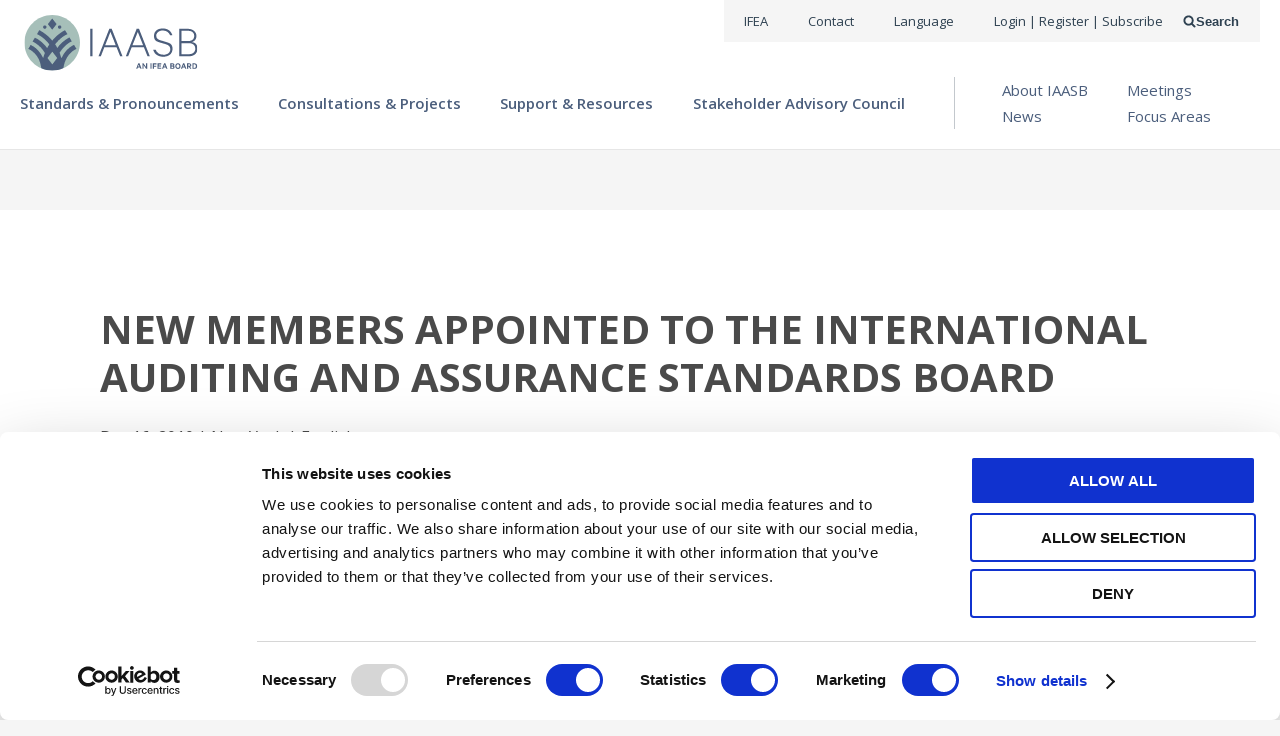

--- FILE ---
content_type: text/html; charset=UTF-8
request_url: https://www.iaasb.org/news-events/2010-12/new-members-appointed-international-auditing-and-assurance-standards-board
body_size: 29644
content:
<!DOCTYPE html>
<html lang="en" dir="ltr" prefix="og: https://ogp.me/ns#">
  <head>
    <meta charset="utf-8" />
<meta name="description" content="The Public Interest Oversight Board (PIOB) has confirmed a number of new and reappointed members of the International Auditing and Assurance Standards Board (IAASB), an independent standard-setting board supported by the International Federation of Accountants (IFAC). The appointments were recommended by the IFAC Board and are effective January 1, 2011. The PIOB is an independent body that oversees IAASB activities.*The new members of the IAASB are:" />
<link rel="canonical" href="https://www.iaasb.org/news-events/2010-12/new-members-appointed-international-auditing-and-assurance-standards-board" />
<link rel="image_src" href="/modules/custom/ifac_core/images/share/www_iaasb_org-v2.png" />
<meta property="og:site_name" content="IAASB" />
<meta property="og:type" content="News" />
<meta property="og:url" content="https://www.iaasb.org/news-events/2010-12/new-members-appointed-international-auditing-and-assurance-standards-board" />
<meta property="og:title" content="New Members Appointed to the International Auditing and Assurance Standards Board" />
<meta property="og:description" content="The Public Interest Oversight Board (PIOB) has confirmed a number of new and reappointed members of the International Auditing and Assurance Standards Board (IAASB), an independent standard-setting board supported by the International Federation of Accountants (IFAC). The appointments were recommended by the IFAC Board and are effective January 1, 2011. The PIOB is an independent body that oversees IAASB activities.*The new members of the IAASB are:" />
<meta property="og:image" content="https://www.iaasb.org/modules/custom/ifac_core/images/share/www_iaasb_org-v2.png" />
<meta name="twitter:card" content="summary" />
<meta name="twitter:description" content="The Public Interest Oversight Board (PIOB) has confirmed a number of new and reappointed members of the International Auditing and Assurance Standards Board (IAASB), an independent standard-setting board supported by the International Federation of Accountants (IFAC). The appointments were recommended by the IFAC Board and are effective January 1, 2011. The PIOB is an independent body that oversees IAASB activities.*The new members of the IAASB are:" />
<meta name="twitter:title" content="New Members Appointed to the International Auditing and Assurance Standards Board" />
<meta name="Generator" content="Drupal 10 (https://www.drupal.org)" />
<meta name="MobileOptimized" content="width" />
<meta name="HandheldFriendly" content="true" />
<meta name="viewport" content="width=device-width, initial-scale=1.0" />
<script>var ct_check_js_val = '26a84020a340c2a10371a78f668b188c';var drupal_ac_antibot_cookie_value = '36ba2bfd98cf2b627b9ef214417ed9877e6688b8df40d0ca968a5cdab0b075cb';var ct_use_cookies = 1;var ct_use_alt_cookies = 0;var ct_capture_buffer = 0;</script>


              
    
    <link rel="icon" href="/themes/custom/ifac_theme/images/favicons/iaasb/favicon.ico" type="image/vnd.microsoft.icon">
    <link rel="apple-touch-icon" sizes="57x57" href="/themes/custom/ifac_theme/images/favicons/iaasb/apple-icon-57x57.png">
    <link rel="apple-touch-icon" sizes="60x60" href="/themes/custom/ifac_theme/images/favicons/iaasb/apple-icon-60x60.png">
    <link rel="apple-touch-icon" sizes="72x72" href="/themes/custom/ifac_theme/images/favicons/iaasb/apple-icon-72x72.png">
    <link rel="apple-touch-icon" sizes="76x76" href="/themes/custom/ifac_theme/images/favicons/iaasb/apple-icon-76x76.png">
    <link rel="apple-touch-icon" sizes="114x114" href="/themes/custom/ifac_theme/images/favicons/iaasb/apple-icon-114x114.png">
    <link rel="apple-touch-icon" sizes="120x120" href="/themes/custom/ifac_theme/images/favicons/iaasb/apple-icon-120x120.png">
    <link rel="apple-touch-icon" sizes="144x144" href="/themes/custom/ifac_theme/images/favicons/iaasb/apple-icon-144x144.png">
    <link rel="apple-touch-icon" sizes="152x152" href="/themes/custom/ifac_theme/images/favicons/iaasb/apple-icon-152x152.png">
    <link rel="apple-touch-icon" sizes="180x180" href="/themes/custom/ifac_theme/images/favicons/iaasb/apple-icon-180x180.png">
    <link rel="icon" type="image/png" sizes="192x192"  href="/themes/custom/ifac_theme/images/favicons/iaasb/android-icon-192x192.png">
    <link rel="icon" type="image/png" sizes="32x32" href="/themes/custom/ifac_theme/images/favicons/iaasb/favicon-32x32.png">
    <link rel="icon" type="image/png" sizes="96x96" href="/themes/custom/ifac_theme/images/favicons/iaasb/favicon-96x96.png">
    <link rel="icon" type="image/png" sizes="16x16" href="/themes/custom/ifac_theme/images/favicons/iaasb/favicon-16x16.png">
    <meta name="google-site-verification" content="wwB0PSpCVwtNju0D7rxICxjY9TSp60Q5sYOWeK7mcrI" />
    <meta name="google-site-verification" content="I2mSmEMLhKF3j2bLfGqLJ-b-3QHZH5Q2vlQ471yB26k" />
    <meta name="google-site-verification" content="uBus_C7KCjAE2_gU2bqObD1_A_Ou7m-ZdFL89o_hHY4" />
    <meta name="google-site-verification" content="LDWx83UHhrROU860ADh12qrKpMdP63V7jZId0KCQfV0" />
    <meta name="google-site-verification" content="Mizu-Um1NQtQv5kq29NhJGO_7idr2FF9wuqifEe3J8Y" />
    <meta name="google-site-verification" content="sTwvfDLrV3WHbZiNXkj17sAF86dj00NxzwElh50m17E" />
    <meta name="google-site-verification" content="GaJ6_CEEm5MWAj-lfHGkNLD4rityzFoqBrvuy8jLp_0" />
    <meta name="google-site-verification" content="QbLEPTSNGphqebG9QLKmyrCeFgLcGXxSA8AUiIB_p2I" />



      <title>New Members Appointed to the International Auditing and Assurance Standards Board | IAASB</title>
    <link rel="stylesheet" media="all" href="/sites/default/files/css/css_twfnfMgKyf9MvFk5qnCwTzfwztupRgdXlAFAXxY-Pk4.css?delta=0&amp;language=en&amp;theme=iaasb_theme&amp;include=[base64]" />
<link rel="stylesheet" media="all" href="/sites/default/files/css/css_byTSeacspagJp2semE7wiF9GY0Tk2fUsVEI8gbi6NM4.css?delta=1&amp;language=en&amp;theme=iaasb_theme&amp;include=[base64]" />
<link rel="stylesheet" media="all" href="https://use.typekit.net/inc3aby.css" />
<link rel="stylesheet" media="all" href="/sites/default/files/css/css_cqZ0TqxmOxXSCrzagDua3lN9uN2HKFBY5Np1lWxn3ws.css?delta=3&amp;language=en&amp;theme=iaasb_theme&amp;include=[base64]" />
<link rel="stylesheet" media="all" href="https://fonts.googleapis.com/css2?family=Oswald:wght@300;400;500;700&amp;family=Noto+Sans:wght@300;400;500;700&amp;display=swap" />
<link rel="stylesheet" media="all" href="/sites/default/files/css/css_hJXszydkAT_L9wEYWtR6_hGprY0lmNoBZzWXqPA5QGk.css?delta=5&amp;language=en&amp;theme=iaasb_theme&amp;include=[base64]" />

    <script type="application/json" data-drupal-selector="drupal-settings-json">{"path":{"baseUrl":"\/","pathPrefix":"","currentPath":"node\/11560","currentPathIsAdmin":false,"isFront":false,"currentLanguage":"en"},"pluralDelimiter":"\u0003","suppressDeprecationErrors":true,"gtag":{"tagId":"","consentMode":false,"otherIds":[],"events":[],"additionalConfigInfo":[]},"ajaxPageState":{"libraries":"[base64]","theme":"iaasb_theme","theme_token":null},"ajaxTrustedUrl":{"\/search?sort_by=ifac_date_desc\u0026field_language%5B399%5D=399":true},"gtm":{"tagId":null,"settings":{"data_layer":"dataLayer","include_classes":false,"allowlist_classes":"google\nnonGooglePixels\nnonGoogleScripts\nnonGoogleIframes","blocklist_classes":"customScripts\ncustomPixels","include_environment":false,"environment_id":"","environment_token":""},"tagIds":["GTM-PFCWCTP"]},"dataLayer":{"defaultLang":"en","languages":{"en":{"id":"en","name":"English","direction":"ltr","weight":0}}},"user":{"uid":0,"permissionsHash":"ff0a42931881afec5a85c26ffc2e204276006e7041e4c3f926bfd99048b143b4"}}</script>
<script src="/sites/default/files/js/js_rPd8iTkoCfYn1muWExz9ySU1kevC_JkJMiJSFPiq7T8.js?scope=header&amp;delta=0&amp;language=en&amp;theme=iaasb_theme&amp;include=eJx9ytEKgzAMheEXsusjyWmMbTQ20nRje_sJY-C82E3gfH9IGbVD14g9UQ_7PanQMOEwvLjFxAUPseZDNsvKY0eO-TjXfcOC5y9ug8ygkaxx_IaG6orOf9IoVfqn98Ibx9mscwvu6ayFMR26-Bmd0aiE2dp2_XcjgQaVuvobJJBfAg"></script>
<script src="/modules/contrib/google_tag/js/gtag.js?t8uzl7"></script>
<script src="/modules/contrib/google_tag/js/gtm.js?t8uzl7"></script>


      <meta name="google-site-verification" content="YL1jvdofoyxhEHBubqTFGPMwGz_0g_qw3oGO2eS25e4" /> <!-- ifac -->
      <meta name="google-site-verification" content="eFTq-D2Qqo9TBwoK0edu3Kt5w_9xAR9SFavAk4mguJ0" /> <!-- ipsasb -->
      <meta name="google-site-verification" content="6i252u2akH98Rn-7yhWcbSvVPPc3D_s8-z6oXhAa8yI" /> <!-- iaasb -->
      <meta name="google-site-verification" content="Ml5F2aV_lJk3YUl08q6sg1gRKjP5yF8cx9ycrr83mwI" /> <!-- iaesb -->
      <meta name="google-site-verification" content="sRrukxfVG8r1tDApLsprv-lla_6UVIMT55MrgPFNQWU" /> <!-- ethicsboard -->

      <meta name="msvalidate.01" content="BE54E91802EEA6D187BEC5F01ECD3B54" />

            <style>
          div.tabs__panes .is-current {
            overflow: scroll;
            max-height: 4000px !important;
          }
      </style>

  </head>
  <body class="theme--iaasb theme--ssb node--news path-node">
        <a href="#main-content" class="visually-hidden focusable">
      Skip to main content
    </a>
    <noscript><iframe src="https://www.googletagmanager.com/ns.html?id=GTM-PFCWCTP"
                  height="0" width="0" style="display:none;visibility:hidden"></iframe></noscript>

      <div class="dialog-off-canvas-main-canvas" data-off-canvas-main-canvas>
    
  



  

<header role="banner" class="header">
  
  

<div class="region region-menu-util">
  <div class="menu-util">
    <nav
      role="navigation"
       class="region region-menu-util menu-util__nav wrapper"
    >
              <div class="menu-util__menu-list">
          
<div class="menu-util__menu-list-item">
  
              <ul data-block="menu_util" class="menu links-list links-list--horizontal menu-util__menu">
                          <li class="menu-item links-list__item">
                                        <a
            href="https://www.ethicsandaudit.org/"
            class="links-list__link "
                                  >
            IFEA
                                  </a>

                  </li>
                      <li class="menu-item links-list__item">
                                        <a
            href="/contact-iaasb"
            class="links-list__link "
                                  >
            Contact
                                  </a>

                  </li>
                      <li class="menu-item links-list__item">
                                        <a
            href=""
            class="links-list__link google-translate-trigger"
                          id="google_translate_element"
                                  >
            Language
                                  </a>

                  </li>
          </ul>
      


</div>
  <div class="menu-util__menu-list-item">
      
    <h2 class="visually-hidden">User account menu</h2>
    
    
              <ul data-block="menu_util" class="menu links-list links-list--horizontal menu-util__menu">
                          <li class="menu-item links-list__item">
                                        <a
            href="/saml_login?destination=/news-events/2010-12/new-members-appointed-international-auditing-and-assurance-standards-board"
            class="links-list__link "
                                      rel="nofollow"
                      >
            Login | Register | Subscribe
                                  </a>

                  </li>
                      <li class="menu-item links-list__item menu-item--expanded links-list__item--sub">
                                        <a
            href="/"
            class="links-list__link ssb-dropdown no-click"
                                  >
            Standard-Setting Boards
                                      <svg class="icon" aria-hidden="true">
  <use xlink:href="/themes/custom/ifac_theme/images/svg/icons-sprite.svg?v=1.3#icons--angle-down"></use>
</svg>
                      </a>

                                  <button aria-expanded="false" class="links-list__button">
      <span class="links-list__button-text links-list__button-text--open">
        open menu
      </span>
      <span class="links-list__button-text links-list__button-text--close">
        close menu
      </span>
    </button>
    <ul class="menu links-list">
                            <li class="menu-item links-list__item">
                                        <a
            href="https://www.iaasb.org/"
            class="links-list__link "
                                  >
            <strong>IAASB</strong> <span class="keep-case">(Audit & Assurance)</span>
                                  </a>

                  </li>
                      <li class="menu-item links-list__item">
                                        <a
            href="https://www.ethicsboard.org/"
            class="links-list__link "
                                  >
            <strong>IESBA</strong> <span class="keep-case">(Ethics)</span>
                                  </a>

                  </li>
                      <li class="menu-item links-list__item">
                                        <a
            href="https://www.ipsasb.org/"
            class="links-list__link "
                                  >
            <strong>IPSASB</strong> <span class="keep-case">(Public Sector)</span>
                                  </a>

                  </li>
          </ul>
      
                  </li>
          </ul>
      


  </div>

        </div>
          </nav>
  </div>
</div>

  
    <div class="region region-menu-main wrapper">
    <button class="header-toggle">
      <span class="header-toggle__icon header-toggle__icon--first"></span>
      <span class="header-toggle__icon header-toggle__icon--second"></span>
      <span class="header-toggle__icon header-toggle__icon--third"></span>
      <span class="header-toggle__text header-toggle__text--open">open menu</span>
      <span class="header-toggle__text header-toggle__text--close">close menu</span>
    </button>
    
  
<nav
  role="navigation"
  aria-labelledby="block-mainnavigationiaasb-menu"
   id="block-mainnavigationiaasb" class="menu-mega menu-mega--default hidden"
>
            
  <h2 class="visually-hidden" id="block-mainnavigationiaasb-menu">Main navigation - IAASB</h2>
  

        

  <ul data-block="menu_main" class="menu menu-level-0 menu-mega__list">
    
      
      <li class="menu-item menu-mega__item">
                                                            <a href="/standards-pronouncements" class="link" data-drupal-link-system-path="node/750">Standards &amp; Pronouncements</a>
              </li>
    
      
      <li class="menu-item menu-mega__item">
                                                            <a href="/consultations-projects" class="link" data-drupal-link-system-path="node/843">Consultations &amp; Projects</a>
              </li>
    
      
      <li class="menu-item menu-mega__item">
                                                            <a href="/support-resources" class="link" data-drupal-link-system-path="node/751">Support &amp; Resources</a>
              </li>
    
      
      <li class="menu-item menu-mega__item">
                                                            <a href="/stakeholder-advisory-council" class="link">Stakeholder Advisory Council</a>
              </li>
    
      
      <li class="menu-item menu-item--expanded menu-mega__item">
                                                            <button aria-expanded="false" class="menu-mega__button">
            <span class="menu-mega__button-text menu-mega__button-text--open">open menu</span>
            <span class="menu-mega__button-text menu-mega__button-text--close">close menu</span>
          </button>
          <div class="menu-mega__below row">
            <div class="menu-mega__submenu col-xs">
                              <ul class="menu menu-level-1 links-list links-list--vertical">
    
      
      <li class="menu-item links-list__item">
                                                            <a href="/about-iaasb" class="links-list__link" data-drupal-link-system-path="node/753">About IAASB</a>
              </li>
    
      
      <li class="menu-item menu-item--collapsed links-list__item">
                                                            <a href="/meetings" class="links-list__link" data-drupal-link-system-path="node/761">Meetings</a>
              </li>
    
      
      <li class="menu-item links-list__item">
                                                            <a href="/news" class="links-list__link" data-drupal-link-system-path="node/757">News</a>
              </li>
    
      
      <li class="menu-item links-list__item">
                                                            <a href="/focus-areas" class="links-list__link" data-drupal-link-system-path="node/829">Focus Areas</a>
              </li>
      </ul>

            </div>
          </div>
              </li>
      </ul>



  </nav>
  <a href="/" class="header__logo-link" rel="home">
    <img class="header__logo" src="/themes/custom/iaasb_theme/images/logo/IAASB_Logo.svg" alt="Home" />
    <img class="header__logo-mobile" src="/themes/custom/iaasb_theme/images/logo/IAASB_Logo.svg" alt="Home" />
  </a>


  

<div class="search-api-form search-form" data-drupal-selector="search-api-form" id="block-search-api-form-iaasb">
  
    
  <div class="search-form__form-wrap hidden">
          <form data-block="menu_main" action="/search?sort_by=ifac_date_desc&amp;field_language%5B399%5D=399" method="get" id="search-api-form" accept-charset="UTF-8" class="search-form__form">
    <input data-drupal-selector="edit-sort-by" type="hidden" name="sort_by" value="ifac_date_desc" class="form-input" />
  <input data-drupal-selector="edit-field-language-399" type="hidden" name="field_language[399]" value="399" class="form-input" />
<div class="js-form-item form-item form-type-search js-form-type-search form-item-keys js-form-item-keys form-no-label">
      <label for="edit-keys" class="visually-hidden">Search</label>
          <input title="Enter the terms you wish to search for." data-drupal-selector="edit-keys" type="search" id="edit-keys" name="keys" value="" size="15" maxlength="128" placeholder="" class="form-search form-input" />

        </div>
<div data-drupal-selector="edit-actions" class="form-actions js-form-wrapper form-wrapper" id="edit-actions">  <input data-drupal-selector="edit-submit" type="submit" id="edit-submit" value="Search" class="button js-form-submit form-submit form-input" />
</div>

  <button value="Submit" type="submit" class="search-form__submit">
    Submit form
    <svg class="icon" aria-hidden="true">
  <use xlink:href="/themes/custom/ifac_theme/images/svg/icons-sprite.svg?v=1.3#icons--search"></use>
</svg>
  </button>
</form>
<button class="search-form__close">
  <svg class="icon" aria-hidden="true">
  <use xlink:href="/themes/custom/ifac_theme/images/svg/icons-sprite.svg?v=1.3#icons--close"></use>
</svg>
  Close search form
</button>

      </div>
  <button class="search-form__open">
    <svg class="icon" aria-hidden="true">
  <use xlink:href="/themes/custom/ifac_theme/images/svg/icons-sprite.svg?v=1.3#icons--search"></use>
</svg>
    Search
  </button>
</div>

  </div>


  </header>

<div class="region-pre-title-wrap">
      
    
</div>

<main role="main" class="main-content wrapper container-fluid ">
  <a id="main-content" tabindex="-1"></a>  <div class="row row--col-out">
    
          <div class="main-content__content col-xs-12 col--fluid no-sidebars">
                  <div class="region region-content wrapper container-fluid">
    <div data-drupal-messages-fallback class="hidden"></div>
  <h1>New Members Appointed to the International Auditing and Assurance Standards Board</h1>



<article>

  
    

  
  <div>
    

    
    <div class="news__meta news__meta-date-location">
      
            Dec 16, 2010

      
            
      |      
            New York
      
      | 
            English
      
    </div>

    <div class="news__content-inner">
      <div class="news__content-images">
        
      </div>
      <div class="news__content-text">
        
            <div><p>The Public Interest Oversight Board (PIOB) has confirmed a number of new and reappointed members of the International Auditing and Assurance Standards Board (IAASB), an independent standard-setting board supported by the International Federation of Accountants (IFAC). The appointments were recommended by the IFAC Board and are effective January 1, 2011. The PIOB is an independent body that oversees IAASB activities.*</p><p>The new members of the IAASB are:</p><ul><li>Jean Blascos (France), a practitioner in a transnational firm;</li><li>Jianshen Chen (China), a practitioner in a large national firm; and</li><li>Merran Kelsall (Australia), a non-practitioner and chair of a national auditing standards setter.</li></ul><p>The following members were reappointed for an additional term:</p><ul><li>John Archambault (United States), a practitioner in a transnational firm;</li><li>Jon Grant (United Kingdom), a non-practitioner and staff member of a national audit regulator; and</li><li>Caithlin McCabe (Australia), a practitioner in a transnational firm.</li></ul><p>In addition, Diana Hillier was reappointed as deputy chair of the IAASB.<br><br>These six new and re-appointed members will work alongside the chairman, Prof. Arnold Schilder, the deputy chair, and the other 10 board members in setting high-quality auditing and assurance standards. In addition to standard setting, the IAASB strives to enhance the quality and uniformity of audit practice throughout the world by promoting the adoption and implementation of its International Standards on Auditing (ISAs).<br><br>“These new members are excellent choices for the IAASB,” said IFAC Chief Executive Officer Ian Ball. “In addition to being highly qualified individuals, their appointments maintain the balance of nine practitioners and nine non-practitioners on the board. The appointments also enhance the diversity of the board in terms of gender, regional, and professional balance.”<br><br>For more information about the work of the IAASB, visit its homepage at <a href="https://www.iaasb.org">www.iaasb.org</a>.<br><br><strong>* Note to Editors<br></strong>The Public Interest Oversight Board (PIOB) was formally established in February 2005 to oversee IFAC's auditing and assurance, ethics, and education standard-setting activities as well as the IFAC Member Body Compliance Program. The objective of the PIOB is to increase confidence of investors and others that such activities, including the setting of standards by the IAASB, are properly responsive to the public interest. PIOB members are nominated by international institutions and regulatory bodies.<br><br><strong>About the IAASB<br></strong>The IAASB (<a href="https://www.iaasb.org/">www.iaasb.org</a>) develops auditing and assurance standards and guidance for use by all professional accountants under a shared standard-setting process involving the Public Interest Oversight Board, which oversees the activities of the IAASB, and the IAASB Consultative Advisory Group, which provides public interest input into the development of the standards and guidance. The structures and processes that support the operations of the IAASB are facilitated by IFAC.<br><br><strong>About IFAC<br></strong>IFAC (<a href="https://www.ifac.org/">www.ifac.org</a>) is the global organization for the accountancy profession, dedicated to serving the public interest by strengthening the profession and contributing to the development of strong international economies. It is comprised of 164 members and associates in 125 countries and jurisdictions, representing approximately 2.5 million accountants in public practice, education, government service, industry, and commerce.</p></div>
      
        
      </div>
    </div>

    

    
  </div>

</article>

  </div>

      </div>
    
      </div>
</main>



  <footer role="contentinfo" class="site-footer">
      <div class="region region-footer wrapper container-fluid">
    
  
    
      
<nav class="footer_menu">
  <ul class="links-list links-list--horizontal">
                    <li class="links-list__item">
          <a href="https://www.ethicsandaudit.org/careers" class="links-list__link">Careers</a>
        </li>
              <li class="links-list__item">
          <a href="https://apps.ifac.org/opri/" class="links-list__link">Intellectual Property</a>
        </li>
              <li class="links-list__item">
          <a href="https://www.ethicsandaudit.org/privacy-policy" class="links-list__link">Privacy Policy</a>
        </li>
              <li class="links-list__item">
          <a href="https://www.ethicsandaudit.org/terms-use" class="links-list__link">Terms of Use</a>
        </li>
              </ul>
</nav>

            


  <ul class="paragraph paragraph--type--social-links paragraph--view-mode--default social-links">
          
      <li class="social-links__item social-links__item-twitter">
      <a href="https://www.x.com/IAASB_News" class="social-links__link" target="_blank">
        <svg class="icon" aria-hidden="true">
  <use xlink:href="/themes/custom/ifac_theme/images/svg/icons-sprite.svg?v=1.3#icons--twitter"></use>
</svg>
        <span class="visually-hidden">twitter</span>
      </a>
    </li>
  
      <li class="social-links__item social-links__item-linkedin">
      <a href="https://www.linkedin.com/company/iaasb/" class="social-links__link" target="_blank">
        <svg class="icon" aria-hidden="true">
  <use xlink:href="/themes/custom/ifac_theme/images/svg/icons-sprite.svg?v=1.3#icons--linkedin"></use>
</svg>
        <span class="visually-hidden">linkedin</span>
      </a>
    </li>
  
      <li class="social-links__item social-links__item-youtube">
      <a href="https://www.youtube.com/channel/UCwM6ao9Id3G35NNxGLgf7mg" class="social-links__link" target="_blank">
        <svg class="icon" aria-hidden="true">
  <use xlink:href="/themes/custom/ifac_theme/images/svg/icons-sprite.svg?v=1.3#icons--youtube"></use>
</svg>
        <span class="visually-hidden">youtube</span>
      </a>
    </li>
  
      </ul>

      
  
  </div>

  </footer>

  </div>

    <script>window.dataLayer = window.dataLayer || []; window.dataLayer.push({"drupalLanguage":"en","drupalCountry":null,"siteName":"IAASB","entityCreated":"1292457600","entityLangcode":"und","entityStatus":"1","entityUid":"1","entityUuid":"4eef52c9-185d-41b6-b55f-b95d12df8a13","entityVid":"138884","entityName":"Admin IFAC","entityType":"node","entityBundle":"news","entityId":"11560","entityTitle":"New Members Appointed to the International Auditing and Assurance Standards Board","entityTaxonomy":{"content_category":{"515":"Audit \u0026 Assurance","523":"International Standards"},"global_tags":{"340":"Audit \u0026 Assurance","341":"International Standard on Auditing, ISA"},"language":{"399":"English"},"news_type":{"464":"Press Releases\/News Alerts"},"source":{"230":"IAASB"}},"userUid":0});</script>

    <script src="/sites/default/files/js/js_J7QyjUVXYeggHMkz_fXTyRGnzKSav0YJMGaTVAzR5qE.js?scope=footer&amp;delta=0&amp;language=en&amp;theme=iaasb_theme&amp;include=eJx9ytEKgzAMheEXsusjyWmMbTQ20nRje_sJY-C82E3gfH9IGbVD14g9UQ_7PanQMOEwvLjFxAUPseZDNsvKY0eO-TjXfcOC5y9ug8ygkaxx_IaG6orOf9IoVfqn98Ibx9mscwvu6ayFMR26-Bmd0aiE2dp2_XcjgQaVuvobJJBfAg"></script>
<script src="https://translate.google.com/translate_a/element.js?cb=Drupal.behaviors.GoogleTranslateElement.init"></script>
<script src="/sites/default/files/js/js_r9uRGaUPQH7a206wDBrzXm6-XBUfmg0ynlp3HidrLj0.js?scope=footer&amp;delta=2&amp;language=en&amp;theme=iaasb_theme&amp;include=eJx9ytEKgzAMheEXsusjyWmMbTQ20nRje_sJY-C82E3gfH9IGbVD14g9UQ_7PanQMOEwvLjFxAUPseZDNsvKY0eO-TjXfcOC5y9ug8ygkaxx_IaG6orOf9IoVfqn98Ibx9mscwvu6ayFMR26-Bmd0aiE2dp2_XcjgQaVuvobJJBfAg"></script>
<script src="/themes/custom/ifac_theme/js/components/Header/Header.js?t8uzl7" type="module"></script>
<script src="/themes/custom/ifac_theme/js/components/SearchForm/SearchForm.js?t8uzl7" type="module"></script>
<script src="/sites/default/files/js/js_LuZ4WBFFZtkQOg663IOOBEVj-cw0mocvowKLldKjCeg.js?scope=footer&amp;delta=5&amp;language=en&amp;theme=iaasb_theme&amp;include=eJx9ytEKgzAMheEXsusjyWmMbTQ20nRje_sJY-C82E3gfH9IGbVD14g9UQ_7PanQMOEwvLjFxAUPseZDNsvKY0eO-TjXfcOC5y9ug8ygkaxx_IaG6orOf9IoVfqn98Ibx9mscwvu6ayFMR26-Bmd0aiE2dp2_XcjgQaVuvobJJBfAg"></script>


      </body>
</html>


--- FILE ---
content_type: text/css
request_url: https://www.iaasb.org/sites/default/files/css/css_byTSeacspagJp2semE7wiF9GY0Tk2fUsVEI8gbi6NM4.css?delta=1&language=en&theme=iaasb_theme&include=eJxtkOFuwyAMhF8otI9UXeACrICRDd369osmTUu6_vR9Pvt0XpTXoLOjXPCBryVv8LeRWHlFkJVuPDvveRzBCuNpFmhwUWX2o-wLVFylGSLtSDaRQXVm61GNIrHQbdKGvdGHolnBoJMHVXM4ZUhE-H-yss09QcRbMEcur6Dx8_TcCPVpD6X1ddXEZxRXcrufLIO1Lx2KqOjJfuv9Uy6z9bmWbIlhsafthp9OvwGmdZfQ
body_size: 10746
content:
@import"https://fonts.googleapis.com/css2?family=Open+Sans:ital,wght@0,300..800;1,300..800&display=swap";
/* @license GPL-2.0-or-later https://www.drupal.org/licensing/faq */
body{padding:0;margin:0 auto;max-width:1920px;color:#4a4a4a;background:#f5f5f5;-webkit-print-color-adjust:exact;overflow-y:scroll}body.path-frontpage{background:#fff}body.path-frontpage.theme--default .main-content{background:rgba(0,0,0,0)}body.node--bio{background:#fff}body.node--bio .main-content{background:#f5f5f5}body.node--discussion{background:#fff}@media(min-width:62em){.layout-landing.node--discussion .main-content__right,.layout-landing.node--discussion .main-content__content{background:#fff;margin-top:-85px;padding-top:35px}}@media(min-width:62em){.layout-landing.node--discussion.theme--ssb .main-content__right,.layout-landing.node--discussion.theme--ssb .main-content__content{margin-top:-110px;padding-top:60px}}html{-webkit-text-size-adjust:100%;-moz-text-size-adjust:100%;text-size-adjust:100%}html,body{height:100%}.dialog-off-canvas-main-canvas{display:flex;flex-direction:column;height:100%}main{flex:1}*,div{box-sizing:border-box}img{display:inline-block;vertical-align:middle;max-width:100%;height:auto}.header{position:relative;z-index:2}.main-content{position:relative;z-index:1;background:#fff;padding-top:35px;padding-bottom:35px;width:100%}@media(min-width:62em){.theme--ssb .main-content{padding-top:60px}}.short-meta{font-size:15px;font-family:"franklin-gothic-urw-cond",arial,sans-serif;color:#9b9b9b;margin-bottom:33px}.short-meta strong{font-weight:500;color:#289dd8}.short-meta>*{margin-right:7px}.short-meta>*:last-child{margin-right:0}#CookiebotWidget{right:10px !important;left:auto !important}a.no-click{pointer-events:none;cursor:pointer}iframe{max-width:100%}.go-low{text-transform:lowercase}.keep-case{text-transform:none}body{font-size:16px;font-family:arial,sans-serif;color:#4a4a4a}body.theme--ssb{font-family:"Noto Sans",arial,sans-serif}.theme--ssb.theme--iaasb,.theme--ssb.theme--iesba,.theme--ssb.theme--ifea{font-family:"Open Sans",Arial,Roboto,sans-serif}.theme--ssb.theme--iaasb a,.theme--ssb.theme--iesba a,.theme--ssb.theme--ifea a{color:#4b5e7c}.theme--ssb.theme--iaasb .main-content a:not(.btn):not([class]),.theme--ssb.theme--iesba .main-content a:not(.btn):not([class]),.theme--ssb.theme--ifea .main-content a:not(.btn):not([class]){text-decoration:underline}h1,.h1{color:#4a4a4a;font-family:Oswald,arial,sans-serif;font-size:54px;margin:0 0 25px;line-height:1.2}@media(min-width:0)and (max-width:62em){h1,.h1{font-size:35px}}.theme--ssb h1,.theme--ssb .h1{color:#0c275f;font-family:"Noto Sans",arial,sans-serif;font-size:40px;text-transform:uppercase}@media(min-width:0)and (max-width:62em){.theme--ssb h1,.theme--ssb .h1{font-size:33px}}.theme--iaasb h1,.theme--iesba h1,.theme--iaasb .h1,.theme--iesba .h1{font-family:"Open Sans",Arial,Roboto,sans-serif}h2,.h2{color:#4a4a4a;font-family:Oswald,arial,sans-serif;font-size:38px;line-height:1.3;font-weight:700;margin:0 0 25px}h2.blue,.h2.blue{color:#0b5494}@media(min-width:0)and (max-width:62em){h2,.h2{font-size:35px}}.theme--ssb h2,.theme--ssb .h2{color:#0c275f;font-family:"Noto Sans",arial,sans-serif;font-size:34px;text-transform:uppercase}@media(min-width:0)and (max-width:62em){.theme--ssb h2,.theme--ssb .h2{font-size:28px}}.theme--iaasb h2,.theme--iesba h2,.theme--iaasb .h2,.theme--iesba .h2{color:#2e4151;font-family:"Open Sans",Arial,Roboto,sans-serif}h3,.h3{color:#4a4a4a;font-family:Oswald,arial,sans-serif;font-size:28px;margin:0 0 25px;line-height:1.3;font-weight:500}h3.blue,.h3.blue{color:#0b5494;font-weight:700}h3 a .svg-inline,h3 a i,.h3 a .svg-inline,.h3 a i{font-size:16px !important;color:#838383}@media(min-width:0)and (max-width:62em){h3,.h3{font-size:22px}}.theme--ssb h3,.theme--ssb .h3{color:#0c275f;font-size:28px;font-weight:700;font-family:"Noto Sans",arial,sans-serif;text-transform:uppercase}@media(min-width:0)and (max-width:62em){.theme--ssb h3,.theme--ssb .h3{font-size:28px}}.theme--iaasb h3,.theme--iesba h3,.theme--iaasb .h3,.theme--iesba .h3{color:#2e4151;font-family:"Open Sans",Arial,Roboto,sans-serif}h4,.h4{color:#4a4a4a;font-family:Oswald,arial,sans-serif;font-size:24px;margin:0 0 25px;line-height:1.3;font-weight:300}h4.small,.h4.small{font-size:20px}@media(min-width:0)and (max-width:48em){h4,.h4{font-size:25px}}.theme--ssb h4,.theme--ssb .h4{color:#0c275f;font-family:"Noto Sans",arial,sans-serif}.theme--ssb h4 a,.theme--ssb .h4 a{font-weight:700}.theme--ssb h4.dark,.theme--ssb .h4.dark{color:#4a4a4a;font-weight:700}@media(min-width:0)and (max-width:62em){.theme--ssb h4,.theme--ssb .h4{font-size:20px}}.theme--iaasb h4,.theme--iesba h4,.theme--iaasb .h4,.theme--iesba .h4{color:#2e4151;font-family:"Open Sans",Arial,Roboto,sans-serif}h5,.h5{color:#4a4a4a;font-family:arial,sans-serif;font-size:20px;font-weight:600;line-height:1.3;margin:0 0 25px}h5.centered,.h5.centered{font-size:38px;font-family:"Oswald",arial,sans-serif;font-weight:300;text-align:center}@media(min-width:0)and (max-width:62em){h5.centered,.h5.centered{font-size:32px}}h5.big,.h5.big{font-size:38px;font-family:"Oswald",arial,sans-serif;font-weight:300}@media(min-width:0)and (max-width:62em){h5.big,.h5.big{font-size:32px}}.theme--ssb h5,.theme--ssb .h5{color:#0c275f;font-family:"Noto Sans",arial,sans-serif;font-size:22px;font-weight:700;text-transform:uppercase;margin:0 0 25px}@media(min-width:0)and (max-width:62em){.theme--ssb h5,.theme--ssb .h5{font-size:18px}}.theme--iaasb h5,.theme--iesba h5,.theme--iaasb .h5,.theme--iesba .h5{color:#2e4151;font-family:"Open Sans",Arial,Roboto,sans-serif}h6,.h6{color:#4a4a4a;font-family:arial,sans-serif;font-size:11px}.theme--ssb h6,.theme--ssb .h6{color:#0c275f;font-family:"Noto Sans",arial,sans-serif;font-size:16px;font-weight:700;margin:0 0 15px}.theme--iaasb h6,.theme--iesba h6,.theme--iaasb .h6,.theme--iesba .h6{color:#2e4151;font-family:"Open Sans",Arial,Roboto,sans-serif}sup{vertical-align:baseline;position:relative;top:-0.5em;font-size:11px;font-family:arial,sans-serif;font-weight:700}sub{vertical-align:baseline;position:relative;bottom:-0.5em;font-size:11px;font-family:arial,sans-serif;font-weight:700}p:not([class]),li:not([class]),td:not([class]){line-height:1.5;font-weight:400;padding-bottom:25px;font-size:16px;margin:0;vertical-align:top}ul:not([class]),ol:not([class]){padding-bottom:15px;padding-top:25px;margin:0 0 25px;padding:0}@media(min-width:48em){ul:not([class]),ol:not([class]){margin-left:0}}ul:not([class]) ul,ul:not([class]) ol,ol:not([class]) ul,ol:not([class]) ol{margin:10px 0 0}ol:not([class]){margin:0 0 25px 30px}ul:not([class])>li{padding-bottom:10px;margin-left:20px}ul:not([class])>li ul{margin-top:10px}ul:not([class])>li ul li{padding:0 0 5px}ol li{padding-bottom:10px}table{width:100%;border-collapse:collapse}.typography-custom p:last-child{padding-bottom:0}.typography-custom ul{list-style:disc}.icon{width:1.5em;height:1.5em;vertical-align:-0.125em;fill:currentcolor}.font--pt{font-family:"PT serif",arial,sans-serif}.border--orange{border-color:#e65722}.border--green{border-color:#0a5}.border--pale-green{border-color:#00a4a6}.border--blue{border-color:#0b5494}.border--purple{border-color:#7928a1}.short-meta{font-size:15px;font-family:"franklin-gothic-urw-cond",arial,sans-serif;color:#9b9b9b;margin-bottom:33px}.short-meta strong{font-weight:500;color:#289dd8}.short-meta>*{margin-right:7px}.short-meta>*:last-child{margin-right:0}.wrapper{box-sizing:border-box;max-width:1300px;margin:0 auto;width:100%}.container-fluid{margin-right:auto;margin-left:auto;padding-right:1rem;padding-left:1rem}.row{box-sizing:border-box;display:flex;flex:0 1 auto;flex-direction:row;flex-wrap:wrap;margin-right:-0.5rem;margin-left:-0.5rem;list-style:none;padding:0}.row.reverse{flex-direction:row-reverse}.row.list{list-style:disc;margin-left:1rem;margin-right:1rem;row-gap:.5rem}.col.reverse{flex-direction:column-reverse}.col-xs{box-sizing:border-box;flex-grow:0;flex-shrink:0;padding-right:.5rem;padding-left:.5rem;flex-basis:auto}.col-xs-1{box-sizing:border-box;flex-grow:0;flex-shrink:0;padding-right:.5rem;padding-left:.5rem;flex-basis:8.3333333333%;max-width:8.3333333333%}.col-xs-2{box-sizing:border-box;flex-grow:0;flex-shrink:0;padding-right:.5rem;padding-left:.5rem;flex-basis:16.6666666667%;max-width:16.6666666667%}.col-xs-3{box-sizing:border-box;flex-grow:0;flex-shrink:0;padding-right:.5rem;padding-left:.5rem;flex-basis:25%;max-width:25%}.col-xs-4{box-sizing:border-box;flex-grow:0;flex-shrink:0;padding-right:.5rem;padding-left:.5rem;flex-basis:33.3333333333%;max-width:33.3333333333%}.col-xs-5{box-sizing:border-box;flex-grow:0;flex-shrink:0;padding-right:.5rem;padding-left:.5rem;flex-basis:41.6666666667%;max-width:41.6666666667%}.col-xs-6{box-sizing:border-box;flex-grow:0;flex-shrink:0;padding-right:.5rem;padding-left:.5rem;flex-basis:50%;max-width:50%}.col-xs-7{box-sizing:border-box;flex-grow:0;flex-shrink:0;padding-right:.5rem;padding-left:.5rem;flex-basis:58.3333333333%;max-width:58.3333333333%}.col-xs-8{box-sizing:border-box;flex-grow:0;flex-shrink:0;padding-right:.5rem;padding-left:.5rem;flex-basis:66.6666666667%;max-width:66.6666666667%}.col-xs-9{box-sizing:border-box;flex-grow:0;flex-shrink:0;padding-right:.5rem;padding-left:.5rem;flex-basis:75%;max-width:75%}.col-xs-10{box-sizing:border-box;flex-grow:0;flex-shrink:0;padding-right:.5rem;padding-left:.5rem;flex-basis:83.3333333333%;max-width:83.3333333333%}.col-xs-11{box-sizing:border-box;flex-grow:0;flex-shrink:0;padding-right:.5rem;padding-left:.5rem;flex-basis:91.6666666667%;max-width:91.6666666667%}.col-xs-12{box-sizing:border-box;flex-grow:0;flex-shrink:0;padding-right:.5rem;padding-left:.5rem;flex-basis:100%;max-width:100%}.col-xs-offset-0{box-sizing:border-box;flex-grow:0;flex-shrink:0;padding-right:.5rem;padding-left:.5rem;margin-left:0}.col-xs-offset-1{box-sizing:border-box;flex-grow:0;flex-shrink:0;padding-right:.5rem;padding-left:.5rem;margin-left:8.3333333333%}.col-xs-offset-2{box-sizing:border-box;flex-grow:0;flex-shrink:0;padding-right:.5rem;padding-left:.5rem;margin-left:16.6666666667%}.col-xs-offset-3{box-sizing:border-box;flex-grow:0;flex-shrink:0;padding-right:.5rem;padding-left:.5rem;margin-left:25%}.col-xs-offset-4{box-sizing:border-box;flex-grow:0;flex-shrink:0;padding-right:.5rem;padding-left:.5rem;margin-left:33.3333333333%}.col-xs-offset-5{box-sizing:border-box;flex-grow:0;flex-shrink:0;padding-right:.5rem;padding-left:.5rem;margin-left:41.6666666667%}.col-xs-offset-6{box-sizing:border-box;flex-grow:0;flex-shrink:0;padding-right:.5rem;padding-left:.5rem;margin-left:50%}.col-xs-offset-7{box-sizing:border-box;flex-grow:0;flex-shrink:0;padding-right:.5rem;padding-left:.5rem;margin-left:58.3333333333%}.col-xs-offset-8{box-sizing:border-box;flex-grow:0;flex-shrink:0;padding-right:.5rem;padding-left:.5rem;margin-left:66.6666666667%}.col-xs-offset-9{box-sizing:border-box;flex-grow:0;flex-shrink:0;padding-right:.5rem;padding-left:.5rem;margin-left:75%}.col-xs-offset-10{box-sizing:border-box;flex-grow:0;flex-shrink:0;padding-right:.5rem;padding-left:.5rem;margin-left:83.3333333333%}.col-xs-offset-11{box-sizing:border-box;flex-grow:0;flex-shrink:0;padding-right:.5rem;padding-left:.5rem;margin-left:91.6666666667%}.col-xs-offset-12{box-sizing:border-box;flex-grow:0;flex-shrink:0;padding-right:.5rem;padding-left:.5rem;margin-left:100%}.col-xs{flex-grow:1;flex-basis:0;max-width:100%}.start-xs{justify-content:flex-start;text-align:left}.center-xs{justify-content:center;text-align:center}.end-xs{justify-content:flex-end;text-align:right}.top-xs{align-items:flex-start}.middle-xs{align-items:center}.bottom-xs{align-items:flex-end}.around-xs{justify-content:space-around}.between-xs{justify-content:space-between}.first-xs{order:-1}.last-xs{order:1}@media only screen and (min-width:48em){.container{width:46rem}.col-sm{box-sizing:border-box;flex-grow:0;flex-shrink:0;padding-right:.5rem;padding-left:.5rem;flex-basis:auto}.col-sm-1{box-sizing:border-box;flex-grow:0;flex-shrink:0;padding-right:.5rem;padding-left:.5rem;flex-basis:8.3333333333%;max-width:8.3333333333%}.col-sm-2{box-sizing:border-box;flex-grow:0;flex-shrink:0;padding-right:.5rem;padding-left:.5rem;flex-basis:16.6666666667%;max-width:16.6666666667%}.col-sm-3{box-sizing:border-box;flex-grow:0;flex-shrink:0;padding-right:.5rem;padding-left:.5rem;flex-basis:25%;max-width:25%}.col-sm-4{box-sizing:border-box;flex-grow:0;flex-shrink:0;padding-right:.5rem;padding-left:.5rem;flex-basis:33.3333333333%;max-width:33.3333333333%}.col-sm-5{box-sizing:border-box;flex-grow:0;flex-shrink:0;padding-right:.5rem;padding-left:.5rem;flex-basis:41.6666666667%;max-width:41.6666666667%}.col-sm-6{box-sizing:border-box;flex-grow:0;flex-shrink:0;padding-right:.5rem;padding-left:.5rem;flex-basis:50%;max-width:50%}.col-sm-7{box-sizing:border-box;flex-grow:0;flex-shrink:0;padding-right:.5rem;padding-left:.5rem;flex-basis:58.3333333333%;max-width:58.3333333333%}.col-sm-8{box-sizing:border-box;flex-grow:0;flex-shrink:0;padding-right:.5rem;padding-left:.5rem;flex-basis:66.6666666667%;max-width:66.6666666667%}.col-sm-9{box-sizing:border-box;flex-grow:0;flex-shrink:0;padding-right:.5rem;padding-left:.5rem;flex-basis:75%;max-width:75%}.col-sm-10{box-sizing:border-box;flex-grow:0;flex-shrink:0;padding-right:.5rem;padding-left:.5rem;flex-basis:83.3333333333%;max-width:83.3333333333%}.col-sm-11{box-sizing:border-box;flex-grow:0;flex-shrink:0;padding-right:.5rem;padding-left:.5rem;flex-basis:91.6666666667%;max-width:91.6666666667%}.col-sm-12{box-sizing:border-box;flex-grow:0;flex-shrink:0;padding-right:.5rem;padding-left:.5rem;flex-basis:100%;max-width:100%}.col-sm-offset-0{box-sizing:border-box;flex-grow:0;flex-shrink:0;padding-right:.5rem;padding-left:.5rem;margin-left:0}.col-sm-offset-1{box-sizing:border-box;flex-grow:0;flex-shrink:0;padding-right:.5rem;padding-left:.5rem;margin-left:8.3333333333%}.col-sm-offset-2{box-sizing:border-box;flex-grow:0;flex-shrink:0;padding-right:.5rem;padding-left:.5rem;margin-left:16.6666666667%}.col-sm-offset-3{box-sizing:border-box;flex-grow:0;flex-shrink:0;padding-right:.5rem;padding-left:.5rem;margin-left:25%}.col-sm-offset-4{box-sizing:border-box;flex-grow:0;flex-shrink:0;padding-right:.5rem;padding-left:.5rem;margin-left:33.3333333333%}.col-sm-offset-5{box-sizing:border-box;flex-grow:0;flex-shrink:0;padding-right:.5rem;padding-left:.5rem;margin-left:41.6666666667%}.col-sm-offset-6{box-sizing:border-box;flex-grow:0;flex-shrink:0;padding-right:.5rem;padding-left:.5rem;margin-left:50%}.col-sm-offset-7{box-sizing:border-box;flex-grow:0;flex-shrink:0;padding-right:.5rem;padding-left:.5rem;margin-left:58.3333333333%}.col-sm-offset-8{box-sizing:border-box;flex-grow:0;flex-shrink:0;padding-right:.5rem;padding-left:.5rem;margin-left:66.6666666667%}.col-sm-offset-9{box-sizing:border-box;flex-grow:0;flex-shrink:0;padding-right:.5rem;padding-left:.5rem;margin-left:75%}.col-sm-offset-10{box-sizing:border-box;flex-grow:0;flex-shrink:0;padding-right:.5rem;padding-left:.5rem;margin-left:83.3333333333%}.col-sm-offset-11{box-sizing:border-box;flex-grow:0;flex-shrink:0;padding-right:.5rem;padding-left:.5rem;margin-left:91.6666666667%}.col-sm-offset-12{box-sizing:border-box;flex-grow:0;flex-shrink:0;padding-right:.5rem;padding-left:.5rem;margin-left:100%}.col-sm{flex-grow:1;flex-basis:0;max-width:100%}.start-sm{justify-content:flex-start;text-align:left}.center-sm{justify-content:center;text-align:center}.end-sm{justify-content:flex-end;text-align:right}.top-sm{align-items:flex-start}.middle-sm{align-items:center}.bottom-sm{align-items:flex-end}.around-sm{justify-content:space-around}.between-sm{justify-content:space-between}.first-sm{order:-1}.last-sm{order:1}}@media only screen and (min-width:62em){.container{width:61rem}.col-md{box-sizing:border-box;flex-grow:0;flex-shrink:0;padding-right:.5rem;padding-left:.5rem;flex-basis:auto}.col-md-1{box-sizing:border-box;flex-grow:0;flex-shrink:0;padding-right:.5rem;padding-left:.5rem;flex-basis:8.3333333333%;max-width:8.3333333333%}.col-md-2{box-sizing:border-box;flex-grow:0;flex-shrink:0;padding-right:.5rem;padding-left:.5rem;flex-basis:16.6666666667%;max-width:16.6666666667%}.col-md-3{box-sizing:border-box;flex-grow:0;flex-shrink:0;padding-right:.5rem;padding-left:.5rem;flex-basis:25%;max-width:25%}.col-md-4{box-sizing:border-box;flex-grow:0;flex-shrink:0;padding-right:.5rem;padding-left:.5rem;flex-basis:33.3333333333%;max-width:33.3333333333%}.col-md-5{box-sizing:border-box;flex-grow:0;flex-shrink:0;padding-right:.5rem;padding-left:.5rem;flex-basis:41.6666666667%;max-width:41.6666666667%}.col-md-6{box-sizing:border-box;flex-grow:0;flex-shrink:0;padding-right:.5rem;padding-left:.5rem;flex-basis:50%;max-width:50%}.col-md-7{box-sizing:border-box;flex-grow:0;flex-shrink:0;padding-right:.5rem;padding-left:.5rem;flex-basis:58.3333333333%;max-width:58.3333333333%}.col-md-8{box-sizing:border-box;flex-grow:0;flex-shrink:0;padding-right:.5rem;padding-left:.5rem;flex-basis:66.6666666667%;max-width:66.6666666667%}.col-md-9{box-sizing:border-box;flex-grow:0;flex-shrink:0;padding-right:.5rem;padding-left:.5rem;flex-basis:75%;max-width:75%}.col-md-10{box-sizing:border-box;flex-grow:0;flex-shrink:0;padding-right:.5rem;padding-left:.5rem;flex-basis:83.3333333333%;max-width:83.3333333333%}.col-md-11{box-sizing:border-box;flex-grow:0;flex-shrink:0;padding-right:.5rem;padding-left:.5rem;flex-basis:91.6666666667%;max-width:91.6666666667%}.col-md-12{box-sizing:border-box;flex-grow:0;flex-shrink:0;padding-right:.5rem;padding-left:.5rem;flex-basis:100%;max-width:100%}.col-md-offset-0{box-sizing:border-box;flex-grow:0;flex-shrink:0;padding-right:.5rem;padding-left:.5rem;margin-left:0}.col-md-offset-1{box-sizing:border-box;flex-grow:0;flex-shrink:0;padding-right:.5rem;padding-left:.5rem;margin-left:8.3333333333%}.col-md-offset-2{box-sizing:border-box;flex-grow:0;flex-shrink:0;padding-right:.5rem;padding-left:.5rem;margin-left:16.6666666667%}.col-md-offset-3{box-sizing:border-box;flex-grow:0;flex-shrink:0;padding-right:.5rem;padding-left:.5rem;margin-left:25%}.col-md-offset-4{box-sizing:border-box;flex-grow:0;flex-shrink:0;padding-right:.5rem;padding-left:.5rem;margin-left:33.3333333333%}.col-md-offset-5{box-sizing:border-box;flex-grow:0;flex-shrink:0;padding-right:.5rem;padding-left:.5rem;margin-left:41.6666666667%}.col-md-offset-6{box-sizing:border-box;flex-grow:0;flex-shrink:0;padding-right:.5rem;padding-left:.5rem;margin-left:50%}.col-md-offset-7{box-sizing:border-box;flex-grow:0;flex-shrink:0;padding-right:.5rem;padding-left:.5rem;margin-left:58.3333333333%}.col-md-offset-8{box-sizing:border-box;flex-grow:0;flex-shrink:0;padding-right:.5rem;padding-left:.5rem;margin-left:66.6666666667%}.col-md-offset-9{box-sizing:border-box;flex-grow:0;flex-shrink:0;padding-right:.5rem;padding-left:.5rem;margin-left:75%}.col-md-offset-10{box-sizing:border-box;flex-grow:0;flex-shrink:0;padding-right:.5rem;padding-left:.5rem;margin-left:83.3333333333%}.col-md-offset-11{box-sizing:border-box;flex-grow:0;flex-shrink:0;padding-right:.5rem;padding-left:.5rem;margin-left:91.6666666667%}.col-md-offset-12{box-sizing:border-box;flex-grow:0;flex-shrink:0;padding-right:.5rem;padding-left:.5rem;margin-left:100%}.col-md{flex-grow:1;flex-basis:0;max-width:100%}.start-md{justify-content:flex-start;text-align:left}.center-md{justify-content:center;text-align:center}.end-md{justify-content:flex-end;text-align:right}.top-md{align-items:flex-start}.middle-md{align-items:center}.bottom-md{align-items:flex-end}.around-md{justify-content:space-around}.between-md{justify-content:space-between}.first-md{order:-1}.last-md{order:1}}@media only screen and (min-width:75em){.container{width:71rem}.col-lg{box-sizing:border-box;flex-grow:0;flex-shrink:0;padding-right:.5rem;padding-left:.5rem;flex-basis:auto}.col-lg-1{box-sizing:border-box;flex-grow:0;flex-shrink:0;padding-right:.5rem;padding-left:.5rem;flex-basis:8.3333333333%;max-width:8.3333333333%}.col-lg-2{box-sizing:border-box;flex-grow:0;flex-shrink:0;padding-right:.5rem;padding-left:.5rem;flex-basis:16.6666666667%;max-width:16.6666666667%}.col-lg-3{box-sizing:border-box;flex-grow:0;flex-shrink:0;padding-right:.5rem;padding-left:.5rem;flex-basis:25%;max-width:25%}.col-lg-4{box-sizing:border-box;flex-grow:0;flex-shrink:0;padding-right:.5rem;padding-left:.5rem;flex-basis:33.3333333333%;max-width:33.3333333333%}.col-lg-5{box-sizing:border-box;flex-grow:0;flex-shrink:0;padding-right:.5rem;padding-left:.5rem;flex-basis:41.6666666667%;max-width:41.6666666667%}.col-lg-6{box-sizing:border-box;flex-grow:0;flex-shrink:0;padding-right:.5rem;padding-left:.5rem;flex-basis:50%;max-width:50%}.col-lg-7{box-sizing:border-box;flex-grow:0;flex-shrink:0;padding-right:.5rem;padding-left:.5rem;flex-basis:58.3333333333%;max-width:58.3333333333%}.col-lg-8{box-sizing:border-box;flex-grow:0;flex-shrink:0;padding-right:.5rem;padding-left:.5rem;flex-basis:66.6666666667%;max-width:66.6666666667%}.col-lg-9{box-sizing:border-box;flex-grow:0;flex-shrink:0;padding-right:.5rem;padding-left:.5rem;flex-basis:75%;max-width:75%}.col-lg-10{box-sizing:border-box;flex-grow:0;flex-shrink:0;padding-right:.5rem;padding-left:.5rem;flex-basis:83.3333333333%;max-width:83.3333333333%}.col-lg-11{box-sizing:border-box;flex-grow:0;flex-shrink:0;padding-right:.5rem;padding-left:.5rem;flex-basis:91.6666666667%;max-width:91.6666666667%}.col-lg-12{box-sizing:border-box;flex-grow:0;flex-shrink:0;padding-right:.5rem;padding-left:.5rem;flex-basis:100%;max-width:100%}.col-lg-offset-0{box-sizing:border-box;flex-grow:0;flex-shrink:0;padding-right:.5rem;padding-left:.5rem;margin-left:0}.col-lg-offset-1{box-sizing:border-box;flex-grow:0;flex-shrink:0;padding-right:.5rem;padding-left:.5rem;margin-left:8.3333333333%}.col-lg-offset-2{box-sizing:border-box;flex-grow:0;flex-shrink:0;padding-right:.5rem;padding-left:.5rem;margin-left:16.6666666667%}.col-lg-offset-3{box-sizing:border-box;flex-grow:0;flex-shrink:0;padding-right:.5rem;padding-left:.5rem;margin-left:25%}.col-lg-offset-4{box-sizing:border-box;flex-grow:0;flex-shrink:0;padding-right:.5rem;padding-left:.5rem;margin-left:33.3333333333%}.col-lg-offset-5{box-sizing:border-box;flex-grow:0;flex-shrink:0;padding-right:.5rem;padding-left:.5rem;margin-left:41.6666666667%}.col-lg-offset-6{box-sizing:border-box;flex-grow:0;flex-shrink:0;padding-right:.5rem;padding-left:.5rem;margin-left:50%}.col-lg-offset-7{box-sizing:border-box;flex-grow:0;flex-shrink:0;padding-right:.5rem;padding-left:.5rem;margin-left:58.3333333333%}.col-lg-offset-8{box-sizing:border-box;flex-grow:0;flex-shrink:0;padding-right:.5rem;padding-left:.5rem;margin-left:66.6666666667%}.col-lg-offset-9{box-sizing:border-box;flex-grow:0;flex-shrink:0;padding-right:.5rem;padding-left:.5rem;margin-left:75%}.col-lg-offset-10{box-sizing:border-box;flex-grow:0;flex-shrink:0;padding-right:.5rem;padding-left:.5rem;margin-left:83.3333333333%}.col-lg-offset-11{box-sizing:border-box;flex-grow:0;flex-shrink:0;padding-right:.5rem;padding-left:.5rem;margin-left:91.6666666667%}.col-lg-offset-12{box-sizing:border-box;flex-grow:0;flex-shrink:0;padding-right:.5rem;padding-left:.5rem;margin-left:100%}.col-lg{flex-grow:1;flex-basis:0;max-width:100%}.start-lg{justify-content:flex-start;text-align:left}.center-lg{justify-content:center;text-align:center}.end-lg{justify-content:flex-end;text-align:right}.top-lg{align-items:flex-start}.middle-lg{align-items:center}.bottom-lg{align-items:flex-end}.around-lg{justify-content:space-around}.between-lg{justify-content:space-between}.first-lg{order:-1}.last-lg{order:1}}.col-grow{flex-grow:1;margin-left:0;margin-right:0}.col-list-item{padding-left:0;padding-right:1.5rem}@media(min-width:62em){.row--col-out .col--fixed{min-width:306px}}@media(min-width:62em){.row--col-out .col--fluid{flex-basis:auto;flex-grow:1;width:calc(100% - 612px)}}.element-invisible,.visually-hidden{position:absolute !important;overflow:hidden;clip:rect(1px 1px 1px 1px);clip:rect(1px,1px,1px,1px);height:1px;margin:0}.img-center img,.img-right img,.img-left img{margin:0 0 10px}.img-center p,.img-right p,.img-left p{padding:0 0 10px}.img-center .button,.img-right .button,.img-left .button{width:100%;margin:0}.img-left{float:left;max-width:325px;margin:0 25px 20px 0}@media(min-width:0)and (max-width:48em){.img-left{float:none;margin:0 0 20px}}.img-right{float:right;max-width:325px;margin:0 0 20px 25px}@media(min-width:0)and (max-width:48em){.img-right{float:none;margin:0 0 20px}}.img-center{margin:0 auto 20px}.img-center img{width:100%;height:auto}.modal-opened{overflow-y:hidden}.bg--orange{background-color:#e65722}.bg--green{background-color:#0a5}.bg--pale-green{background-color:#00a4a6}.bg--blue{background-color:#0b5494}.bg--purple{background-color:#7928a1}.bg--white,.bg--light{background-color:#fff}.bg--dark{background-color:#f5f5f5}.bg--dark_blue,.bg--dark-blue{color:#fff;background-color:#083862}.bg--dark_blue a,.bg--dark_blue h1,.bg--dark_blue h2,.bg--dark_blue h3,.bg--dark_blue h4,.bg--dark_blue h5,.bg--dark_blue h6,.bg--dark-blue a,.bg--dark-blue h1,.bg--dark-blue h2,.bg--dark-blue h3,.bg--dark-blue h4,.bg--dark-blue h5,.bg--dark-blue h6{color:#fff}.bg--dark_blue a:hover,.bg--dark-blue a:hover{color:#fff}.theme--ssb .bg--dark_blue a,.theme--ssb .bg--dark-blue a{color:#fff}.theme--ssb .bg--dark_blue a:hover,.theme--ssb .bg--dark-blue a:hover{color:#fff}.flex{display:flex}.h-line{border-top:1px solid #c5c5c5;padding-top:25px}.btn--disabled,.btn--disabled:hover,.btn--disabled:active,.btn--disabled:focus,.btn:disabled,.btn:disabled:hover,.btn:disabled:active,.btn:disabled:focus,button:disabled,button:disabled:hover,button:disabled:active,button:disabled:focus,input[type=button]:disabled,input[type=button]:disabled:hover,input[type=button]:disabled:active,input[type=button]:disabled:focus,.button:disabled,.button:disabled:hover,.button:disabled:active,.button:disabled:focus,.form-submit:disabled,.form-submit:disabled:hover,.form-submit:disabled:active,.form-submit:disabled:focus{color:#fff;border-color:#838383;background-color:#838383}.btn,button,input[type=button],.button,.form-submit{font-size:16px;font-weight:700;line-height:1;display:inline-flex;align-items:center;padding:10px 20px;cursor:pointer;transition:all 200ms ease-out;text-align:center;vertical-align:middle;text-decoration:none;text-transform:uppercase;color:#028bd0;border:2px solid #028bd0;border-radius:0;background:rgba(0,0,0,0);box-shadow:none}.btn:hover,.btn:active,.btn:focus,button:hover,button:active,button:focus,input[type=button]:hover,input[type=button]:active,input[type=button]:focus,.button:hover,.button:active,.button:focus,.form-submit:hover,.form-submit:active,.form-submit:focus{text-decoration:none;color:#fff;border-color:#0372aa;background-color:#0372aa}.theme--ssb .btn,.theme--ssb button,.theme--ssb input[type=button],.theme--ssb .button,.theme--ssb .form-submit{color:#0b5494;border-color:#0b5494}.theme--ssb .btn:hover,.theme--ssb button:hover,.theme--ssb input[type=button]:hover,.theme--ssb .button:hover,.theme--ssb .form-submit:hover{color:#fff;background-color:#083862;border-color:#083862}.theme--iaasb .btn,.theme--iesba .btn,.theme--iaasb button,.theme--iesba button,.theme--iaasb input[type=button],.theme--iesba input[type=button],.theme--iaasb .button,.theme--iesba .button,.theme--iaasb .form-submit,.theme--iesba .form-submit{color:#4b5e7c;border-color:#4b5e7c}.theme--iaasb .btn:hover,.theme--iesba .btn:hover,.theme--iaasb button:hover,.theme--iesba button:hover,.theme--iaasb input[type=button]:hover,.theme--iesba input[type=button]:hover,.theme--iaasb .button:hover,.theme--iesba .button:hover,.theme--iaasb .form-submit:hover,.theme--iesba .form-submit:hover{color:#fff;background-color:#4b5e7c;border-color:#4b5e7c}.btn{margin-right:0}.btn--light,.btn--primary.btn--light,.theme--default .form-actions .btn--light.form-submit,.theme--ssb .btn--light{color:#fff;border-color:#fff;background-color:rgba(0,0,0,0)}.btn--light.btn--link:hover,.btn--light:hover{color:#0b5494;border-color:#fff;background-color:#fff}.btn--dark{color:#0b5494;border-color:#0b5494;background-color:rgba(0,0,0,0)}.btn--dark.btn--link:hover,.btn--dark:hover{color:#fff;border-color:#0b5494;background-color:#0b5494}.btn--primary,.theme--default .form-actions .form-submit{color:#fff;background-color:#028bd0}.btn--primary.btn--dark,.theme--default .form-actions .btn--dark.form-submit{color:#fff;background-color:#0b5494;border-color:#0b5494}.btn--primary.btn--dark:hover,.theme--default .form-actions .btn--dark.form-submit:hover{border-color:#fff}.theme--ssb .btn--primary,.theme--ssb .theme--default .form-actions .form-submit,.theme--default .form-actions .theme--ssb .form-submit{color:#fff;background:#1c51a6}.btn--full{width:100%}.btn--link{text-transform:none}.btn--link:hover{text-decoration:none;color:#0b5494;border-color:#0b5494;background-color:rgba(0,0,0,0)}.theme--ssb .btn--link{color:#1c51a6;border-color:#1c51a6;background:rgba(0,0,0,0)}.theme--ssb .btn--link:hover{color:#083862;border-color:#083862;background-color:rgba(0,0,0,0)}.btn--link.btn--primary:hover,.theme--default .form-actions .btn--link.form-submit:hover{color:#fff;background-color:#0b5494}.btn--dark-blue,.theme--ssb .btn--dark-blue,.btn--dark-blue .theme--default{color:#fff;background-color:#0b5494}.btn--dark-blue:hover,.theme--ssb .btn--dark-blue:hover,.btn--dark-blue .theme--default:hover{color:#fff;background-color:#289dd8}.btn--icon-both{padding-right:15px;padding-left:15px}.btn--icon-left{padding-left:15px}.btn--icon-right{padding-right:15px}.btn__icon--left{padding-right:10px}.btn__icon--left-separator{margin-right:10px;border-right:1px solid}.btn__icon--right{padding-left:10px}.btn__icon--position-right{margin-left:auto}.btn--icon-only{padding-right:10px;padding-left:10px}.btn--icon-only .btn__icon{margin:0}.theme--iaasb .btn.btn--link,.theme--iesba .btn.btn--link{color:#4b5e7c;border-color:#4b5e7c}.theme--iaasb .btn.btn--link:hover,.theme--iesba .btn.btn--link:hover{color:#2e4151;border-color:#2e4151}.theme--iaasb .btn--primary,.theme--iaasb .theme--default .form-actions .form-submit,.theme--default .form-actions .theme--iaasb .form-submit,.theme--iesba .btn--primary,.theme--iesba .theme--default .form-actions .form-submit,.theme--default .form-actions .theme--iesba .form-submit{background-color:#4b5e7c;border-color:#4b5e7c;color:#fff !important}.theme--iaasb .btn--primary:hover,.theme--iaasb .theme--default .form-actions .form-submit:hover,.theme--default .form-actions .theme--iaasb .form-submit:hover,.theme--iesba .btn--primary:hover,.theme--iesba .theme--default .form-actions .form-submit:hover,.theme--default .form-actions .theme--iesba .form-submit:hover{background-color:#2e4151;border-color:#2e4151;color:#fff !important}.theme--ifea .btn--primary,.theme--ifea .theme--default .form-actions .form-submit,.theme--default .form-actions .theme--ifea .form-submit{background-color:#2e4051;border-color:#2e4051}.theme--ifea .btn--primary:hover,.theme--ifea .theme--default .form-actions .form-submit:hover,.theme--default .form-actions .theme--ifea .form-submit:hover{background-color:#2e4051;border-color:#2e4051 !important;color:#fff !important}input,textarea,select{color:#969696;font-size:16px;font-family:arial,sans-serif;border:0;border-radius:3px;padding:10px;box-shadow:inset 0 1px 3px 0 rgba(0,0,0,.25),inset 0 0 2px 0 rgba(0,0,0,.22);vertical-align:middle}input[type=text],textarea[type=text],select[type=text]{min-width:250px;margin:0 15px 0 0}@media only screen and (max-width:450px){input[type=text],textarea[type=text],select[type=text]{min-width:auto !important}}@media(min-width:48em){input[type=text],textarea[type=text],select[type=text]{min-width:auto !important}}input[type=submit],input[type=button],textarea[type=submit],textarea[type=button],select[type=submit],select[type=button]{cursor:pointer;width:auto}input::-moz-placeholder,textarea::-moz-placeholder,select::-moz-placeholder{color:#9b9b9b}input::placeholder,textarea::placeholder,select::placeholder{color:#9b9b9b}@media only screen and (max-width:450px){.captcha__element{max-width:200px;overflow-x:auto}}input[type=file]{box-shadow:none;padding:0}input[type=search]::-webkit-search-decoration,input[type=search]::-webkit-search-cancel-button,input[type=search]::-webkit-search-results-button,input[type=search]::-webkit-search-results-decoration{-webkit-appearance:none;appearance:none}legend{width:100%;display:block;padding:0;color:#083862;font-size:14px;font-weight:700;text-transform:uppercase}label{display:block;font-weight:500;font-size:15px}fieldset{border:none;padding:0;margin:0}select[multiple]{min-height:90px}.required{font-size:15px}.form-item input[type=text],.form-item input[type=url],.form-item input[type=number],.form-item input[type=password],.form-item input[type=email],.form-item select{box-shadow:none;border-radius:0;padding:0 10px;margin:0;width:100%;height:50px;line-height:50px;max-width:580px}.form-item .form-item__dropdown select{padding:0 10px;margin:0}.form-item textarea{box-shadow:none;border-radius:0;line-height:30px;padding:5px 10px;width:100%;max-width:580px}.form-item__description{margin-top:.3em}.form-item--radios,.form-item--radio__item,.form-item--checkboxes,.form-item--checkbox__item{list-style:none;margin:0;padding:0}.form-item--radios li,.form-item--radio__item li,.form-item--checkboxes li,.form-item--checkbox__item li{padding-bottom:0;margin-left:0}.form-item__textfield,.form-text{border:1px solid #969696;max-width:100%}.form-actions .form-submit{margin:0 auto 40px}.form-actions .form-submit.submit-disabled{background:#c3c8cd}.form-actions,.form-item{margin-top:1em;margin-bottom:1em}input.error,textarea.error,select.error{border:2px solid red}input[type=checkbox]{position:absolute;left:-9999px}input[type=checkbox]+label{position:relative;padding-left:25px;cursor:pointer;font-weight:400}input[type=checkbox]+label::before{content:"";position:absolute;left:0;top:1px;width:15px;height:15px;background:#fff;border:1px solid #969696}input[type=checkbox]+label::after{content:"✓";position:absolute;top:2px;left:3px;line-height:16px;font-size:16px;transition:all .2s;color:#fff;font-weight:300}input[type=checkbox]:checked+label::before{background-color:#289dd8;border-color:#289dd8}.theme--default input[type=checkbox]+label::after{top:1px}input[type=radio]{position:absolute;left:-9999px}input[type=radio]+label{position:relative;padding-left:25px;cursor:pointer;font-weight:400}input[type=radio]+label::before{content:"";position:absolute;left:0;top:0;width:16px;height:16px;background:#fff;border:1px solid #969696;border-radius:50%}input[type=radio]+label::after{background-color:rgba(0,0,0,0);border-radius:50%;content:"";height:10px;position:absolute;top:4px;left:4px;width:10px;transition:all .2s}input[type=radio]:checked+label::after{background-color:#289dd8}div.sg-replace-icons .sg-type-radio ul.sg-labels-right input.sg-input-radio+label::before{content:"";left:0;width:16px}.ifac-misc-webform{max-width:650px}.ifac-misc-webform label{font-size:18px;padding:0 0 10px}.ifac-misc-webform .form-item:not(.form-type-radio){margin-bottom:2em}.ifac-misc-webform .form-item input,.ifac-misc-webform .form-item textarea{max-width:650px}.ifac-misc-webform .form-item legend{font-size:18px;font-weight:400;font-family:arial,sans-serif;color:#4a4a4a;text-transform:none}.ifac-misc-webform .form-item input[type=checkbox]+label::after{top:2px !important}.ifac-misc-webform .fieldset-wrapper .form-item{margin-bottom:0 !important;margin-top:1em}.ifac-misc-webform .fieldset-wrapper .form-item:not(:first-child){margin-top:.5em}.ifac-misc-webform .fieldset-wrapper .form-item input[type=radio]+label::before{top:2px}.ifac-misc-webform h2{margin-bottom:2rem;margin-top:2rem}.form-item__dropdown{border:1px solid #969696;position:relative;max-width:580px;background:#fff}@supports((-webkit-appearance:none) or (-moz-appearance:none) or (appearance:none)) or ((-moz-appearance:none) and (mask-type:alpha)){.form-item__dropdown::after{color:#969696;content:"";display:block;width:8px;height:8px;border-bottom:3px solid currentcolor;border-right:3px solid currentcolor;position:absolute;top:50%;right:5px;transform:translateY(-50%) rotate(45deg);transform-origin:top;z-index:1;margin-top:-2px}}.form-item__dropdown--multiple::after{display:none}.form-item__dropdown .form-select{height:50px;line-height:54px;font-size:16px;margin:0;padding:.6em .8em .5em;width:100%;box-shadow:none;-webkit-appearance:none;-moz-appearance:none;appearance:none;z-index:2;position:relative;background:rgba(0,0,0,0)}.form-item__dropdown--rounded{border-radius:4px;height:38px;padding:0}.form-item__dropdown--rounded::after{color:#289dd8}.theme--ssb .form-item__dropdown--rounded::after{color:#1c51a6}.form-item__dropdown--rounded .form-item__dropdown__select{height:36px;padding:0 10px}.tablesort{font-size:10px;background-image:none}.table.table-styled td,table.table-styled td{border:1px solid #c3c8cd;padding:10px}@media(min-width:48em){.table.table-styled td.to-content-w,table.table-styled td.to-content-w{width:1%;white-space:nowrap}}@media only screen and (max-width:500px){table{max-width:100%}}.blockquote{margin:0;font-size:22px;font-style:italic}@media(min-width:48em){.blockquote{font-size:25px}}@media(min-width:75em){.blockquote{font-size:32px}}.blockquote blockquote{margin:0 0 25px}.blockquote blockquote::before{content:open-quote}.blockquote blockquote::after{content:close-quote}.blockquote__author{text-transform:uppercase;font-size:16px;font-weight:500}a,.link{color:#289dd8;text-decoration:none;transition:all .3s ease}a:hover,.link:hover{color:#289dd8;text-decoration:underline}.theme--ssb a,.theme--ssb a:hover,.theme--ssb .link,.theme--ssb .link:hover{color:#1c51a6}.link--language{background-color:#0b5494;color:#fff;font-size:12px;font-weight:700;padding:5px;text-transform:uppercase}.link--language:hover{background-color:rgba(0,0,0,.3);color:#fff;text-decoration:none}.link--language.en{background-color:#083862}.link--language.en:hover{background-color:#052846}.link--language.ar{background-color:#009698}.link--language.ar:hover{background-color:#007b7c}.link--language.fr{background-color:#7928a1}.link--language.fr:hover{background-color:#5d1780}.link--language.ru{background-color:#870c25}.link--language.ru:hover{background-color:#6b061a}.link--language.es{background-color:#dd4911}.link--language.es:hover{background-color:#b13708}.link--icon .icon{width:16px;height:16px}.links-list{list-style:none;margin:0;padding:0}.links-list li{padding-bottom:0;margin-left:0}.links-list__button{position:absolute;top:100%;width:100%;transform:scaleY(0)}.links-list__button:focus{z-index:2;transform:scaleY(1)}.links-list--horizontal{display:flex;height:100%}.links-list--horizontal .links-list__item{margin:0 5px}.links-list--horizontal .links-list__item:first-child{margin-left:0}.links-list--horizontal .links-list__item:last-child{margin-right:0}.links-list--vertical{flex-direction:column}.theme--ssb .links-list{margin:0}@media(min-width:851px){.theme--ssb .links-list{display:flex}}.theme--ssb .links-list__item{margin:0}.theme--ssb .links-list__link{text-decoration:none;color:#fff}.theme--ssb .links-list__link:hover{text-decoration:underline;color:#fff}@media(min-width:48em){.theme--ssb .links-list__link{font-size:20px}}.loader{position:absolute;top:50%;left:50%;width:40px;height:40px;margin-top:-20px;margin-left:-20px;-webkit-animation:spin 2s linear infinite;animation:spin 2s linear infinite;border:4px solid #f5f5f5;border-top:4px solid #1c51a6;border-radius:50%}.loader--hidden{display:none}@-webkit-keyframes spin{0%{transform:rotate(0deg)}100%{transform:rotate(360deg)}}@keyframes spin{0%{transform:rotate(0deg)}100%{transform:rotate(360deg)}}.embed-container{height:0;width:100%;padding-bottom:56.25%;overflow:hidden;position:relative;margin:0 0 25px}.embed-container iframe{width:100%;height:100%;position:absolute;top:0;left:0}
@font-face{font-family:"Helvetica Neue";font-weight:400;src:url(/themes/custom/ifac_theme/fonts/HelveticaNeue-Regular.otf);}@font-face{font-family:"Helvetica Neue";font-weight:500;src:url(/themes/custom/ifac_theme/fonts/HelveticaNeue-Medium.otf);}@font-face{font-family:"Helvetica Neue";font-weight:700;src:url(/themes/custom/ifac_theme/fonts/HelveticaNeue-Bold.otf);}
.btn--disabled,.btn--disabled:hover,.btn--disabled:active,.btn--disabled:focus,.btn:disabled,.btn:disabled:hover,.btn:disabled:active,.btn:disabled:focus,button:disabled,button:disabled:hover,button:disabled:active,button:disabled:focus,input[type=button]:disabled,input[type=button]:disabled:hover,input[type=button]:disabled:active,input[type=button]:disabled:focus,.button:disabled,.button:disabled:hover,.button:disabled:active,.button:disabled:focus,.form-submit:disabled,.form-submit:disabled:hover,.form-submit:disabled:active,.form-submit:disabled:focus{color:#fff;border-color:#838383;background-color:#838383}.btn,button,input[type=button],.button,.form-submit{font-size:16px;font-weight:700;line-height:1;display:inline-flex;align-items:center;padding:10px 20px;cursor:pointer;transition:all 200ms ease-out;text-align:center;vertical-align:middle;text-decoration:none;text-transform:uppercase;color:#028bd0;border:2px solid #028bd0;border-radius:0;background:rgba(0,0,0,0);box-shadow:none}.btn:hover,.btn:active,.btn:focus,button:hover,button:active,button:focus,input[type=button]:hover,input[type=button]:active,input[type=button]:focus,.button:hover,.button:active,.button:focus,.form-submit:hover,.form-submit:active,.form-submit:focus{text-decoration:none;color:#fff;border-color:#0372aa;background-color:#0372aa}.theme--ssb .btn,.theme--ssb button,.theme--ssb input[type=button],.theme--ssb .button,.theme--ssb .form-submit{color:#0b5494;border-color:#0b5494}.theme--ssb .btn:hover,.theme--ssb button:hover,.theme--ssb input[type=button]:hover,.theme--ssb .button:hover,.theme--ssb .form-submit:hover{color:#fff;background-color:#083862;border-color:#083862}.theme--iaasb .btn,.theme--iesba .btn,.theme--iaasb button,.theme--iesba button,.theme--iaasb input[type=button],.theme--iesba input[type=button],.theme--iaasb .button,.theme--iesba .button,.theme--iaasb .form-submit,.theme--iesba .form-submit{color:#4b5e7c;border-color:#4b5e7c}.theme--iaasb .btn:hover,.theme--iesba .btn:hover,.theme--iaasb button:hover,.theme--iesba button:hover,.theme--iaasb input[type=button]:hover,.theme--iesba input[type=button]:hover,.theme--iaasb .button:hover,.theme--iesba .button:hover,.theme--iaasb .form-submit:hover,.theme--iesba .form-submit:hover{color:#fff;background-color:#4b5e7c;border-color:#4b5e7c}.btn{margin-right:0}.btn--light,.btn--primary.btn--light,.theme--ssb .btn--light{color:#fff;border-color:#fff;background-color:rgba(0,0,0,0)}.btn--light.btn--link:hover,.btn--light:hover{color:#0b5494;border-color:#fff;background-color:#fff}.btn--dark{color:#0b5494;border-color:#0b5494;background-color:rgba(0,0,0,0)}.btn--dark.btn--link:hover,.btn--dark:hover{color:#fff;border-color:#0b5494;background-color:#0b5494}.btn--primary{color:#fff;background-color:#028bd0}.btn--primary.btn--dark{color:#fff;background-color:#0b5494;border-color:#0b5494}.btn--primary.btn--dark:hover{border-color:#fff}.theme--ssb .btn--primary{color:#fff;background:#1c51a6}.btn--full{width:100%}.btn--link{text-transform:none}.btn--link:hover{text-decoration:none;color:#0b5494;border-color:#0b5494;background-color:rgba(0,0,0,0)}.theme--ssb .btn--link{color:#1c51a6;border-color:#1c51a6;background:rgba(0,0,0,0)}.theme--ssb .btn--link:hover{color:#083862;border-color:#083862;background-color:rgba(0,0,0,0)}.btn--link.btn--primary:hover{color:#fff;background-color:#0b5494}.btn--dark-blue,.theme--ssb .btn--dark-blue,.btn--dark-blue .theme--default{color:#fff;background-color:#0b5494}.btn--dark-blue:hover,.theme--ssb .btn--dark-blue:hover,.btn--dark-blue .theme--default:hover{color:#fff;background-color:#289dd8}.btn--icon-both{padding-right:15px;padding-left:15px}.btn--icon-left{padding-left:15px}.btn--icon-right{padding-right:15px}.btn__icon--left{padding-right:10px}.btn__icon--left-separator{margin-right:10px;border-right:1px solid}.btn__icon--right{padding-left:10px}.btn__icon--position-right{margin-left:auto}.btn--icon-only{padding-right:10px;padding-left:10px}.btn--icon-only .btn__icon{margin:0}.theme--iaasb .btn.btn--link,.theme--iesba .btn.btn--link{color:#4b5e7c;border-color:#4b5e7c}.theme--iaasb .btn.btn--link:hover,.theme--iesba .btn.btn--link:hover{color:#2e4151;border-color:#2e4151}.theme--iaasb .btn--primary,.theme--iesba .btn--primary{background-color:#4b5e7c;border-color:#4b5e7c;color:#fff !important}.theme--iaasb .btn--primary:hover,.theme--iesba .btn--primary:hover{background-color:#2e4151;border-color:#2e4151;color:#fff !important}.theme--ifea .btn--primary{background-color:#2e4051;border-color:#2e4051}.theme--ifea .btn--primary:hover{background-color:#2e4051;border-color:#2e4051 !important;color:#fff !important}.page__teasers-list-item{margin-bottom:1rem}.page--news{background-color:#fff}@media(min-width:0)and (max-width:48em){.page--news .row{padding:25px 25px 0}}@media(min-width:48em){.page--news .row{padding:35px 65px 0}}.page--news .pager{overflow:hidden}.page__body--hero-banner-negative,.page__body--hero-banner-short,.page__body--hero-banner-large{background:#fff}.page__body--hero-banner-negative .main-content,.page__body--hero-banner-negative .page__body--hero-banner-bottom,.page__body--hero-banner-short .main-content,.page__body--hero-banner-short .page__body--hero-banner-bottom,.page__body--hero-banner-large .main-content,.page__body--hero-banner-large .page__body--hero-banner-bottom{background:#fff}@media(min-width:48em){.page__body--hero-banner-negative .main-content,.page__body--hero-banner-negative .page__body--hero-banner-bottom{position:relative;z-index:1;padding:35px 19px}.page__body--hero-banner-short .main-content,.page__body--hero-banner-short .page__body--hero-banner-bottom{margin-top:-200px}.page__body--hero-banner-large .main-content,.page__body--hero-banner-large .page__body--hero-banner-bottom{margin-top:0}.page__body--hero-banner-large .node-default-content>*:first-child:is(.carousel--additional){padding-top:14px}}.page--publications .pager{width:100%}.region-content-bottom .view-list-points-of-view{background-color:#f5f5f5}.region-content-bottom .view-list-points-of-view .row{margin-left:auto;margin-right:auto;max-width:1300px;padding:60px 35px 44px}.paragraph--type--cta-list{padding:20px}.node--exposure-drafts .publication-items,.node--publications .publication-items{margin-bottom:20px}.node--exposure-drafts .publication__spacer,.node--publications .publication__spacer{padding-bottom:25px}.node--exposure-drafts .publication__category,.node--publications .publication__category{position:relative;font-size:12px;font-weight:700;text-transform:uppercase;padding-bottom:15px;color:#00a4a6}.node--exposure-drafts .publication-download,.node--publications .publication-download{margin-bottom:45px}@media(min-width:0)and (max-width:48em){.node--exposure-drafts .publication-download,.node--publications .publication-download{max-width:300px;margin-left:auto;margin-right:auto}}.node--exposure-drafts .publication-download__image,.node--publications .publication-download__image{margin-bottom:8px;display:flex;border:1px solid #d4d7da}.node--exposure-drafts .publication-download__image div,.node--exposure-drafts .publication-download__image img,.node--publications .publication-download__image div,.node--publications .publication-download__image img{width:100%}.node--exposure-drafts .publication-download__subtitle,.node--publications .publication-download__subtitle{font-size:12px;font-family:"Oswald",arial,sans-serif;font-weight:500;color:#9b9b9b;margin-bottom:8px}.node--publications .block-related-content h2{font-size:30px}.node--publications .block-related-content li{margin-left:35px}.block-views__title{color:#4a4a4a}.main-content__left,.main-content__right{margin-bottom:25px}@media(min-width:0)and (max-width:62em){.main-content__left,.main-content__right{padding-left:1.125rem;padding-right:1.125rem}}@media(min-width:62em){.main-content__left,.main-content__right{padding-left:1.5rem;padding-right:1.5rem}}@media(min-width:0)and (max-width:62em){.main-content.mobile_after_content_area .main-content__left{order:3}}.region-content-column-left>*,.region-content-column-right>*,.items-default>*{margin-bottom:25px}.region-content-column-left>*:last-child,.region-content-column-right>*:last-child,.items-default>*:last-child{margin-bottom:0}.region-content .node-default-content>*{margin-bottom:25px}.page-title-block h1,.region-content h1{color:#4a4a4a}.page-title-block{background:#fff;overflow:hidden}.page-title-block h1{margin-bottom:0;margin-top:25px}@media(min-width:62em){.theme--ssb .page-title-block h1{margin-top:60px}}.region-pre-title-wrap .page-title-block{margin-top:60px}.authenticated-user .page-title-block{margin-top:0}@media(min-width:0)and (max-width:62em){.region-content{padding-left:10px;padding-right:10px}}@media(min-width:62em){.theme--ssb .region-content{padding-left:49px;padding-right:49px}}@media(min-width:62em){.theme--ssb .no-sidebars .region-content{padding-left:84px;padding-right:84px}}.region-pre-title-wrap{min-height:60px;margin-top:-60px;flex-shrink:0}.node--bio .region-pre-title-wrap{min-height:auto}#block-relatedcontent li{margin-left:35px}.paragraph--type--card.paragraph--view-mode--default.card{display:block}.paragraph--type--card.paragraph--view-mode--default.card+*{clear:both}.paragraph--type--card.paragraph--view-mode--default.card .card__picture{float:left;margin-bottom:20px;margin-right:25px}.paragraph--type--card.paragraph--view-mode--default.card--layout-right .card__picture{float:right;margin-left:25px}@media(min-width:48em){.paragraph--type--card.paragraph--view-mode--default.card--layout-right .card__picture{max-width:350px}}.paragraph--type--card.paragraph--view-mode--default.card--layout-middle .card__picture{float:none;margin-right:0}.paragraph--type--card.paragraph--view-mode--default.card--layout-middle .card__picture img{width:100%}
div.tabs-drupal{margin:1em 0}ul.tabs-drupal{margin:0 0 .5em;padding:0;list-style:none}.tabs-drupal>li{display:inline-block;margin-right:.3em}[dir=rtl] .tabs-drupal>li{margin-right:0;margin-left:.3em}.tabs-drupal a{display:block;padding:.2em 1em;text-decoration:none}.tabs-drupal a.is-active{background-color:#eee}.tabs-drupal a:focus,.tabs-drupal a:hover{background-color:#f5f5f5}
.board-boxes{display:flex}@media(min-width:0)and (max-width:62em){.board-boxes{flex-direction:column;align-items:center;row-gap:25px}}@media(min-width:62em){.board-boxes{-moz-column-gap:40px;column-gap:40px}}.board-box{background-color:#f5f5f5}@media(min-width:0)and (max-width:62em){.board-box{width:50%}}@media(min-width:0)and (max-width:48em){.board-box{width:100%}}@media(min-width:62em){.board-box{flex:1}}.board-box__link{background-color:#005baa;display:block;text-align:center}.board-box__image{max-width:270px;width:100%}.board-box__content{margin-top:25px;padding-bottom:25px;padding-left:30px;padding-right:30px}.board-box__content p{color:#1c51a6;font-size:15px}.board-box__content a{color:#289dd8;font-weight:600;text-transform:uppercase}.board-box__content svg{height:14px;padding-top:2px;width:12px}
.theme--ssb .site-footer{padding:50px 20px;text-align:center;background:#0c275f}.theme--ssb .site-footer .wrapper{position:relative}@media(min-width:851px){.theme--ssb .site-footer .wrapper{display:flex;flex-wrap:wrap;justify-content:center}}.theme--ssb .site-footer h2{font-size:0;margin-bottom:0}.theme--ssb .site-footer .links-list{justify-content:center}@media(min-width:0)and (max-width:48em){.theme--ssb .site-footer .links-list{flex-direction:column}}.theme--ssb .site-footer .links-list__item{padding:5px 20px}.theme--ssb.theme--iaasb .site-footer,.theme--ssb.theme--iesba .site-footer{background:#2e4151}.theme--ssb.theme--iaasb .site-footer a,.theme--ssb.theme--iesba .site-footer a{color:#fff}
@media only screen and (max-width:1300px){.goog-te-menu-frame{width:98% !important}}.google-translate-trigger{cursor:pointer}.google-translate-trigger:hover{opacity:.8}.google-translate-modal{position:fixed;top:0;left:0;width:100%;height:100%;background-color:rgba(0,0,0,.7);display:flex;justify-content:center;align-items:center;opacity:0;visibility:hidden;transition:opacity .3s ease-in-out,visibility .3s ease-in-out;z-index:10000}.google-translate-modal.visible{opacity:1;visibility:visible}.google-translate-modal-content{background-color:#fff;border-radius:12px;box-shadow:0 20px 25px -5px rgba(0,0,0,.1),0 10px 10px -5px rgba(0,0,0,.04);width:90%;max-width:800px;max-height:90%;overflow:hidden;display:flex;flex-direction:column}.google-translate-modal-header{display:flex;justify-content:space-between;align-items:center;padding:16px 24px;border-bottom:1px solid #e5e7eb}.google-translate-modal-header h3{margin:0;font-size:18px;font-weight:400;color:#111827}.google-translate-close-button{background:none;border:none;font-size:24px;cursor:pointer;color:#6b7280;padding:0;width:24px;height:24px;display:flex;align-items:center;justify-content:center}.google-translate-close-button:hover{color:#374151;background:none}.google-translate-modal-body{padding:16px 24px;flex-grow:1;overflow-x:hidden;overflow-y:auto}.google-translate-search-box{width:100%;padding:10px;border:1px solid #d1d5db;border-radius:8px;font-size:14px;margin-bottom:26px !important;box-sizing:border-box}.google-translate-search-box:focus{outline:none;border-color:#9ca3af;box-shadow:0 0 0 3px rgba(156,163,175,.1)}.google-translate-language-grid{display:grid;grid-template-columns:repeat(auto-fit,minmax(190px,1fr));gap:12px}.google-translate-language-item{display:flex;align-items:center;padding:8px;background-color:#f9fafb;border:1px solid #e5e7eb;border-radius:6px;cursor:pointer;transition:background-color .15s ease-in-out,border-color .15s ease-in-out;text-decoration:none;color:#1f2937;font-size:12px;font-family:inherit;width:100%;text-align:left;font-weight:400}.google-translate-language-item:hover{background-color:#f3f4f6;border-color:#9ca3af;color:#333}.google-translate-language-item:focus{outline:none;box-shadow:0 0 0 3px rgba(156,163,175,.2)}.google-translate-flag-icon{width:20px;height:auto;border-radius:2px;margin-right:8px;flex-shrink:0}@media(max-width:640px){.google-translate-modal-content{width:95%;max-height:95%}.google-translate-language-grid{grid-template-columns:repeat(auto-fit,minmax(100px,1fr));gap:8px}.google-translate-language-item{padding:6px;font-size:13px}}iframe.goog-te-banner-frame{display:none !important}.skiptranslate{display:none}body{top:0px !important}.google-translate-toggle{position:fixed;top:20px;left:20px;width:48px;height:48px;background-color:#fff;border:2px solid #e5e7eb;border-radius:50%;display:none !important;align-items:center;justify-content:center;cursor:pointer;box-shadow:0 4px 8px rgba(0,0,0,.15);transition:all .2s ease-in-out;z-index:9999}.google-translate-toggle:hover{background-color:#f9fafb;border-color:#9ca3af;transform:scale(1.05);box-shadow:0 6px 12px rgba(0,0,0,.2)}.google-translate-toggle:active{transform:scale(0.95)}.google-translate-toggle svg{width:24px;height:24px;color:#6b7280;transition:color .2s ease-in-out}.google-translate-toggle:hover svg{color:#374151}
.header{position:relative;border-bottom:1px solid #e6e6e6;background:#fff;z-index:12;margin-bottom:60px}.header>.wrapper,.header .ifac-menu-main-container>.wrapper{display:flex;align-items:stretch;justify-content:space-between;position:relative;width:100%}@media(min-width:62em){.header>.wrapper,.header .ifac-menu-main-container>.wrapper{align-items:center;padding-right:20px;padding-left:20px}}@media(min-width:0)and (max-width:62em){.header>.wrapper,.header .ifac-menu-main-container>.wrapper{height:60px}}.header .sticky-wrapper .stuck{position:fixed;top:0;left:auto;width:100%;max-width:1920px;background:#fff;border-bottom:1px solid #e6e6e6}.header__logo-link{align-self:center}@media(min-width:62em){.header__logo-link{order:-1}}.header__logo{height:57px}@media(min-width:0)and (max-width:62em){.header__logo{display:none}}.header__logo-mobile{height:40px}@media(min-width:62em){.header__logo-mobile{display:none}}.toolbar-tray-open .header .sticky-wrapper .stuck{top:79px}.header-toggle{position:relative;overflow:hidden;width:36px;padding:0;border:0;border-right:1px solid #e6e6e6}.header-toggle:focus,.header-toggle:hover{border-color:#e6e6e6;background:rgba(0,0,0,0)}@media(min-width:62em){.header-toggle{display:none}}.header-toggle__text{text-indent:-999px}.header-toggle__text--close{display:none}.header-toggle__icon{position:absolute;top:50%;left:50%;display:block;width:18px;height:2px;transition:.25s ease-in-out;transform:translateX(-50%);background:#289dd8}.header-toggle__icon--first{margin-top:-4px}.header-toggle__icon--third{margin-top:4px}.header-toggle__expanded .header-toggle__text--open{display:none}.header-toggle__expanded .header-toggle__text--close{display:block}.header-toggle__expanded .header-toggle__icon--first{margin-top:0;transform:translateX(-50%) rotate(45deg)}.header-toggle__expanded .header-toggle__icon--second{transform:translateX(-50%) rotate(-45deg)}.header-toggle__expanded .header-toggle__icon--third{top:100%}.theme--ssb .header .wrapper{position:relative;display:flex;width:100%}@media(min-width:62em){.theme--ssb .header .header__logo-link{position:absolute;top:-43px;left:20px}}.theme--ssb .header .header-toggle{border-right-color:#e6e6e6}.theme--ssb .header .header-toggle:hover{background:rgba(0,0,0,0)}.theme--ssb .header .header-toggle__icon{background:#1c51a6}.theme--ssb.theme--iaasb .header__logo-link,.theme--ssb.theme--iesba .header__logo-link{padding:10px 0}.theme--ssb.theme--iaasb .header__logo,.theme--ssb.theme--iesba .header__logo{height:67px}
@-webkit-keyframes menu-show{0%{right:200%;left:-100%}100%{right:0;left:0}}@keyframes menu-show{0%{right:200%;left:-100%}100%{right:0;left:0}}@-webkit-keyframes menu-hide{0%{right:0;left:0}100%{right:200%;left:-100%}}@keyframes menu-hide{0%{right:0;left:0}100%{right:200%;left:-100%}}.menu-mega{background:#fff;position:static}@media(min-width:0)and (max-width:62em){.menu-mega{position:absolute;top:calc(100% + 1px);padding:20px 0 30px;-webkit-animation:menu-hide .2s ease-in-out forwards;animation:menu-hide .2s ease-in-out forwards}.menu-mega.hidden{display:none}}@media(min-width:62em){.menu-mega.hidden{display:block}}@media(min-width:0)and (max-width:62em){.menu-mega.menu-mega__expanded{-webkit-animation:menu-show .2s ease-in-out forwards;animation:menu-show .2s ease-in-out forwards}}.menu-mega .links-list__link,.menu-mega .link{font-family:"Oswald",arial,sans-serif;font-size:18px;display:block;color:#289dd8}.menu-mega .links-list__link:hover,.menu-mega .link:hover{text-decoration:none;color:#0b5494}.menu-mega .menu-mega__item .link{font-weight:700;padding:10px 20px;text-transform:uppercase}.menu-mega .menu-mega__list{display:flex;flex-direction:column;margin:0;padding-left:0;list-style:none}@media(min-width:62em){.menu-mega .menu-mega__list{flex-direction:row}}@media(min-width:0)and (max-width:62em){.menu-mega .menu-mega__submenu{padding-right:35px;padding-left:35px}}@media(min-width:0)and (max-width:62em){.menu-mega .menu-mega__submenu .links-list__link{line-height:1.2;padding:5px 0}}@media(min-width:0)and (max-width:62em){.menu-mega .menu-mega__submenu .links-list__item{border-bottom:1px dotted #c3c8cd}}.menu-mega .menu-mega__below{margin-right:0;margin-left:0}.menu-mega .menu-mega__button{position:absolute;transform:scaleY(0)}.menu-mega .menu-mega__button:focus{transform:scaleY(1)}.menu-mega .menu-mega__button-text--close{display:none}.menu-mega .expanded .menu-mega__button-text--close{display:initial}.menu-mega .expanded .menu-mega__button-text--open{display:none}.theme--ssb .menu-mega{width:100%;padding-top:35px;padding-bottom:20px}@media(min-width:62em){.theme--ssb .menu-mega .links-list{display:flex;flex-wrap:wrap;max-width:250px;flex-direction:row}}@media(min-width:62em){.theme--ssb .menu-mega .links-list .links-list__item{width:50%}}.theme--ssb .menu-mega .links-list .links-list__link{color:#1c51a6}@media(min-width:62em){.theme--ssb .menu-mega .links-list .links-list__link{font-size:15px;padding:3px 0}}.theme--ssb .menu-mega .links-list .links-list__link:hover{color:#2e7cdf;text-decoration:underline}.theme--ssb .menu-mega .menu-mega__item{padding-bottom:0}@media(min-width:62em){.theme--ssb .menu-mega .menu-mega__item{display:flex;align-items:center;margin-right:20px}.theme--ssb .menu-mega .menu-mega__item:last-child{order:1;margin-right:0}}.theme--ssb .menu-mega .menu-mega__item .link{color:#1c51a6}@media(min-width:62em){.theme--ssb .menu-mega .menu-mega__item .link{font-family:"Noto Sans",arial,sans-serif;font-size:15px;font-weight:600;display:block;padding:0;text-transform:none}}.theme--ssb .menu-mega .menu-mega__item .link:hover{color:#2e7cdf}@media(min-width:62em){.theme--ssb .menu-mega .menu-mega__list{align-items:stretch;justify-content:space-between;width:100%}.theme--ssb .menu-mega .menu-mega__list::after{content:"";display:block;width:1px;margin-right:20px;margin-left:10px;background:#c3c8cd}}.theme--ssb.theme--iaasb .menu-mega .menu-mega__item .link,.theme--ssb.theme--iaasb .menu-mega .links-list .links-list__link,.theme--ssb.theme--iesba .menu-mega .menu-mega__item .link,.theme--ssb.theme--iesba .menu-mega .links-list .links-list__link{color:#4b5e7c;font-family:"Open Sans",Arial,Roboto,sans-serif}.theme--ssb.theme--iaasb .menu-mega .menu-mega__item .link:hover,.theme--ssb.theme--iaasb .menu-mega .links-list .links-list__link:hover,.theme--ssb.theme--iesba .menu-mega .menu-mega__item .link:hover,.theme--ssb.theme--iesba .menu-mega .links-list .links-list__link:hover{color:#2e4151}
.menu-util__menu-list{display:flex;flex-direction:column}@media(min-width:62em){.menu-util__menu-list{flex-direction:row}}.menu-util__menu-list:hover .contextual button{clip:auto}.menu-util__menu-list-item{position:relative}@media(min-width:0)and (max-width:62em){.menu-util__menu{flex-direction:column}}.menu-util__menu .links-list{flex-direction:column;border-bottom:1px solid #c3c8cd}@media(min-width:62em){.menu-util__menu .links-list{position:absolute;z-index:2;top:100%;right:0;left:0;display:none;padding-right:20px;padding-left:20px;border-bottom:0;background:#083862}}.menu-util__menu .links-list .links-list__link{font-size:18px;font-weight:400;display:block;padding:5px 25px;text-transform:none;border-bottom:1px dotted #c3c8cd}@media(min-width:62em){.menu-util__menu .links-list .links-list__link{font-size:13px;padding:10px 0;text-align:center;border-top:1px solid rgba(255,255,255,.2);border-bottom:0}}.menu-util__menu .links-list .links-list__link:hover{color:#0b5494}@media(min-width:62em){.menu-util__menu .links-list .links-list__link:hover{color:#289dd8}}.menu-util__menu .links-list__item::before{display:none}@media(min-width:62em){.menu-util__menu .links-list__item{display:flex;align-items:stretch}}.menu-util__menu .links-list__item .links-list__item{border-right:0}.menu-util__menu .links-list__item .links-list__item:first-child{border-left:0}.menu-util__menu .links-list__item .links-list__item:last-child .links-list__link{border-bottom:0}@media(min-width:62em){.menu-util__menu .links-list__item--sub{position:relative}.menu-util__menu .links-list__item--sub .links-list__button-text--close{display:none}.menu-util__menu .links-list__item--sub.expanded .links-list__button-text--close{display:initial}.menu-util__menu .links-list__item--sub.expanded .links-list__button-text--open{display:none}.menu-util__menu .links-list__item--sub.expanded,.menu-util__menu .links-list__item--sub:hover{background:#083862}.menu-util__menu .links-list__item--sub.expanded .links-list,.menu-util__menu .links-list__item--sub:hover .links-list{display:flex}.menu-util__menu .links-list__item--sub .links-list__link{width:100%;white-space:nowrap}}@media(min-width:0)and (max-width:62em){.menu-util__menu .links-list__link{font-size:18px;font-weight:700;padding:10px 20px;text-transform:uppercase;color:#289dd8;position:relative}.menu-util__menu .links-list__link:hover{color:#0b5494;background:rgba(0,0,0,0)}}#google_translate_element{position:relative}.goog-te-gadget-simple,.goog-te-menu-value{position:absolute;width:100%;height:100%;top:0;left:0;overflow:hidden;display:block;opacity:0}.goog-te-gadget-simple img,.goog-te-menu-value img{display:none}.theme--ssb .menu-util .links-list__item--sub.expanded,.theme--ssb .menu-util .links-list__item--sub:hover{background:rgba(0,0,0,0)}.theme--ssb .menu-util .links-list__item--sub.expanded .links-list,.theme--ssb .menu-util .links-list__item--sub:hover .links-list{display:flex;background-color:#f5f5f5}.theme--ssb .menu-util .links-list__link{font-size:13px;display:block;padding:12px 20px;color:#4a4a4a}.theme--ssb .menu-util .links-list__link:hover{text-decoration:none;color:#1c51a6}.theme--ssb .menu-util .links-list__link .icon{height:1em;width:1em}.theme--ssb .menu-util .menu-util__menu-list{margin-right:97px;margin-left:auto}.theme--ssb .menu-util .menu-util__menu{background:#f5f5f5}.theme--ssb .menu-util .menu-util__menu .links-list{display:none}.theme--ssb .menu-util .menu-util__menu .links-list .links-list__link{padding:10px 0}.theme--ssb.theme--iaasb .menu-util .links-list__link,.theme--ssb.theme--iaasb .search-form__open,.theme--ssb.theme--iesba .menu-util .links-list__link,.theme--ssb.theme--iesba .search-form__open{color:#2e4151}.theme--ssb.theme--iaasb .menu-util__menu,.theme--ssb.theme--iaasb .search-form,.theme--ssb.theme--iesba .menu-util__menu,.theme--ssb.theme--iesba .search-form{background:#f5f5f5}
.node--news .region-content{padding-bottom:45px}@media(min-width:0)and (max-width:48em){.node--news .region-content{padding-left:25px;padding-right:25px;padding-top:25px}}@media(min-width:48em){.node--news .region-content{padding-left:35px;padding-right:35px;padding-top:35px}}.node--news h1,.node--news .h1{color:#4a4a4a}.node--news .card__description{margin-bottom:25px;font-style:italic;font-weight:700}.node--news .news__meta{margin-bottom:25px}@media(min-width:48em){.node--news .news__content-images{display:flex;flex-wrap:wrap;-moz-column-gap:40px;column-gap:40px;row-gap:40px}}@media(min-width:62em){.node--news .news__content-images{float:right;margin-left:20px;max-width:70%}}@media(min-width:0)and (max-width:48em){.node--news .paragraph--type--news-images{margin-bottom:25px}}@media(min-width:48em){.node--news .paragraph--type--news-images{flex:1 0 30%}}.node--news .paragraph--type--news-images .field-label{font-size:0;visibility:hidden}.node--news .paragraph--type--news-images .field--image-caption{box-shadow:0 0 8px 0 rgba(0,0,0,.25);padding:8px}.node--news iframe{display:block;max-width:100%;margin-bottom:40px;margin-left:auto;margin-right:auto}.node--news .paragraph--type--files{margin-bottom:10px}.node--news .paragraph--type--files img{margin-bottom:4px}.node--news .news__table-of-content{margin-bottom:40px}.node--news .news__table-headline{margin-top:25px}.node--news .news__table-title{padding-bottom:0;margin-bottom:0;margin-top:0}.node--news .paragraph--type--news-contents{counter-increment:item;padding-top:25px}.node--news .paragraph--type--news-contents:not(:last-of-type){border-bottom:1px solid #c3c8cd}.node--news .field--article-headline{padding-bottom:0}.node--news .field--article-headline:not(:first-child){margin-top:25px}.node--news .field--article-title{margin-bottom:25px}.node--news .field--article-title::before{content:counter(item) ". "}
@-webkit-keyframes form-show{0%{transform:translateY(-200%)}100%{transform:translateY(0)}}@keyframes form-show{0%{transform:translateY(-200%)}100%{transform:translateY(0)}}@-webkit-keyframes form-hide{0%{transform:translateY(0)}100%{transform:translateY(-200%)}}@keyframes form-hide{0%{transform:translateY(0)}100%{transform:translateY(-200%)}}.search-form{position:static}@media(min-width:0)and (max-width:62em){.search-form{border-left:1px solid #e6e6e6}}@media(min-width:62em){.search-form{width:250px}}.search-form__form{position:relative;width:100%;padding-right:42px}@media(min-width:0)and (max-width:62em){.search-form__form{display:flex;align-items:center}}.search-form__form-wrap{position:absolute;top:0;right:0;left:0;display:flex;align-items:center;height:100%;padding:0 20px;transform:translateY(-200%);-webkit-animation:form-hide .2s ease-in-out forwards;animation:form-hide .2s ease-in-out forwards;background:#fff}@media(min-width:0)and (max-width:62em){.search-form__form-wrap.hidden{display:none}}.expanded .search-form__form-wrap{-webkit-animation:form-show .2s ease-in-out forwards;animation:form-show .2s ease-in-out forwards}.search-form input{margin:0}.search-form .form-input,.search-form__textfield{font-size:16px;line-height:40px;width:100%;padding:0 40px 0 10px;border:1px solid #083862;border-radius:4px;box-shadow:none}.search-form__submit{position:absolute;z-index:1;top:50%;right:47px;width:30px;height:30px;padding:0;cursor:pointer;transform:translateY(-50%);text-indent:-9999px;color:#fff;border:0;border-radius:4px;background:#289dd8}@media(min-width:62em){.search-form__submit{right:5px}}.search-form__submit .icon{position:absolute;top:50%;left:50%;width:16px;height:16px;transform:translate(-50%,-50%)}.search-form__close,.search-form__open{font-size:0;display:flex;overflow:hidden;justify-content:center;padding:0;text-indent:-999px;border:0}.search-form__close:active,.search-form__close:focus,.search-form__close:hover,.search-form__open:active,.search-form__open:focus,.search-form__open:hover{color:#289dd8;border:0;background:rgba(0,0,0,0)}.search-form__close .icon,.search-form__open .icon{font-size:initial}.search-form__open{width:50px;height:100%}.search-form__open .icon{width:18px}.search-form__close{position:absolute;z-index:2;top:50%;right:20px;width:42px;height:42px;transform:translateY(-50%)}.search-form__close .icon{width:21px}.search-form .form-actions,.search-form .form-item{margin-top:0;margin-bottom:0}.search-form .form-submit{display:none}.search-form .form-type-search{width:100%}.header .search-form .form-input{border-color:#839bb0}@media(min-width:62em){.theme--ssb .search-form{position:absolute;top:-43px;right:20px;width:97px;padding:10px 20px 9px;background:#f5f5f5}}@media(min-width:62em){.theme--ssb .search-form__form-wrap{left:auto;width:747px;height:43px;padding:0;background:#f5f5f5}}.theme--ssb .search-form__close{color:#083862}@media(min-width:62em){.theme--ssb .search-form__close{width:18px;height:18px;margin-right:8px;margin-left:8px;right:5px}}.theme--ssb .search-form__submit{color:#083862;background:#fff}@media(min-width:62em){.theme--ssb .search-form__submit{width:24px;height:24px;right:47px}}.theme--ssb .search-form__open{color:#083862}.theme--ssb .search-form__open:hover{background:rgba(0,0,0,0);color:#083862}@media(min-width:62em){.theme--ssb .search-form__open{font-size:13px;width:auto;text-indent:0;text-transform:capitalize}.theme--ssb .search-form__open .icon{width:13px}}@media(min-width:62em){.theme--ssb .search-form__textfield{line-height:28px}}@media(min-width:62em){.theme--ssb .search-form__form{margin-left:5px}}
.social-links{list-style:none;margin:0;padding:0;-moz-column-gap:8px;column-gap:8px;display:flex;flex-wrap:wrap;margin-bottom:30px;background:#0b5494;position:relative}.social-links li{padding-bottom:0;margin-left:0}@media(min-width:48em){.social-links{flex-wrap:nowrap}}.social-links__item{padding:0}.social-links__link{color:#fff;font-size:20px;display:flex;align-items:center;justify-content:center;width:35px;height:35px;background:rgba(255,255,255,.1);text-align:center}.social-links__link.is-active{color:#fff;background:rgba(255,255,255,.3)}@media(min-width:48em){.social-links__link:hover{color:#fff;background:rgba(255,255,255,.3)}}.social-links__link .icon{pointer-events:none;width:68%}@media(min-width:350px){.social-links__link{font-size:22px;width:50px;height:50px}.social-links__link .icon{width:53%}}.social-links--rss-box{background-color:#fff;left:0;padding:15px 15px 0;position:absolute;right:0;text-align:left;top:70px;transition:all .3s ease;transform-origin:225px -30px}.social-links--rss-box:not(.show){opacity:0;transform:scale(0)}.social-links--rss-box.show{opacity:1;transform:scale(1)}.social-links--rss-box>.icon{color:#289dd8;cursor:pointer;height:1rem;position:absolute;right:10px;top:5px;width:1rem}.social-links--rss-box>span{color:#083862;display:block;font-size:20px;margin-bottom:15px}.social-links--rss-box ul{margin-bottom:10px}.social-links--rss-box .social-links__item--rss{margin-left:0}.social-links--rss-box .social-links__link--rss{align-items:center;color:#4a4a4a;display:flex;text-decoration:none}.social-links--rss-box .social-links__link--rss .icon{background-color:#289dd8;color:#fff;height:30px;margin-right:10px;padding:6px;width:30px}.social-links--rss-box .social-links__link--rss:hover{text-decoration:underline}.theme--ssb .social-links{background:#0c275f;flex-direction:column;margin-bottom:0}@media(min-width:851px){.theme--ssb .social-links{flex-direction:row}}.theme--ssb .social-links__item{padding:5px 20px}.theme--ssb .social-links__link{width:21px;height:23px;margin:auto;color:#fff;background:none}.theme--ssb .social-links__link:hover{background:none;color:#289dd8}.theme--ssb .social-links__link .icon{width:auto}.theme--ssb .social-links i{font-size:23px}.theme--ssb .social-links i:hover{color:#289dd8}.theme--ssb.theme--iaasb .social-links,.theme--ssb.theme--iesba .social-links{background:#2e4151}
